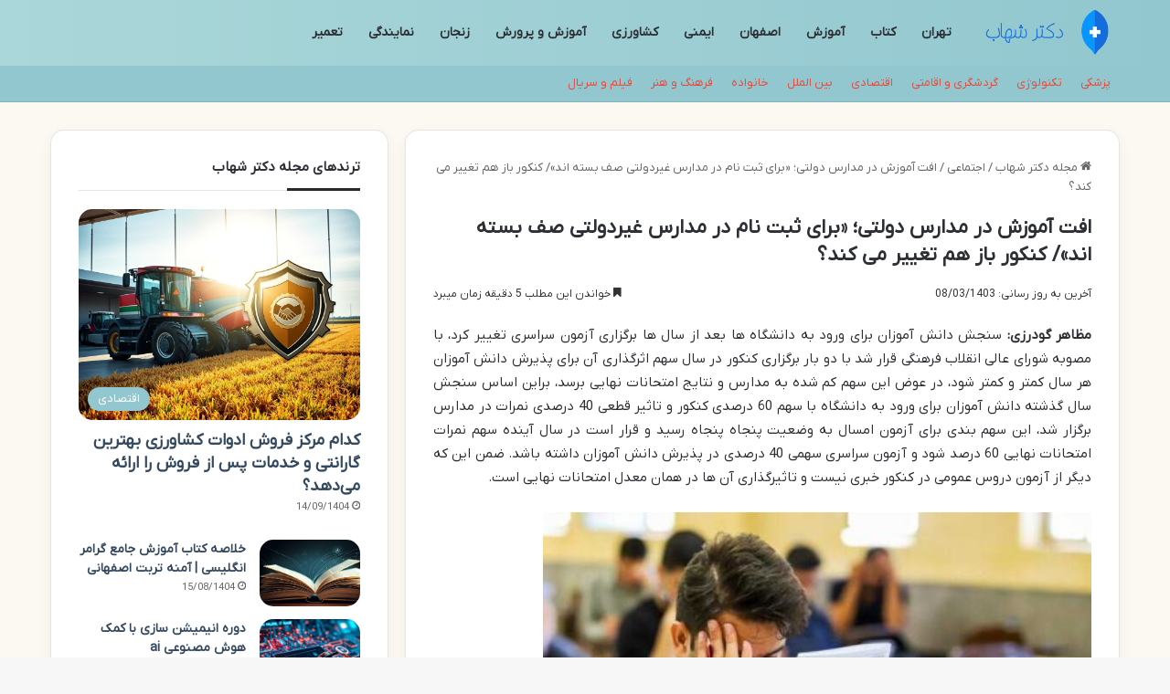

--- FILE ---
content_type: text/html; charset=UTF-8
request_url: https://shahabdc.ir/%D8%A7%D9%81%D8%AA-%D8%A2%D9%85%D9%88%D8%B2%D8%B4-%D8%AF%D8%B1-%D9%85%D8%AF%D8%A7%D8%B1%D8%B3-%D8%AF%D9%88%D9%84%D8%AA%DB%8C-%D8%A8%D8%B1%D8%A7%DB%8C-%D8%AB%D8%A8%D8%AA-%D9%86%D8%A7%D9%85-%D8%AF%D8%B1-%D9%85%D8%AF%D8%A7%D8%B1%D8%B3-%D8%BA%DB%8C%D8%B1%D8%AF%D9%88%D9%84%D8%AA%DB%8C-%D8%B5%D9%81-%D8%A8%D8%B3%D8%AA%D9%87-%D8%A7%D9%86%D8%AF-%DA%A9%D9%86%DA%A9%D9%88%D8%B1-%D8%A8%D8%A7%D8%B2-%D9%87%D9%85-%D8%AA%D8%BA%DB%8C%DB%8C%D8%B1-%D9%85%DB%8C-%DA%A9%D9%86%D8%AF/
body_size: 22589
content:
<!DOCTYPE html>
<html dir="rtl" lang="fa-IR" class="" data-skin="light" prefix="og: https://ogp.me/ns#">
<head>
	<meta charset="UTF-8" />
	<link rel="profile" href="https://gmpg.org/xfn/11" />
	
<!-- بهینه‌سازی موتور جستجو توسط Rank Math - https://rankmath.com/ -->
<title>افت آموزش در مدارس دولتی؛ «برای ثبت نام در مدارس غیردولتی صف بسته اند»/ کنکور باز هم تغییر می کند؟</title>
<meta name="description" content="مظاهر گودرزی: سنجش دانش آموزان برای ورود به دانشگاه ها بعد از سال ها برگزاری آزمون سراسری تغییر کرد، با مصوبه شورای عالی انقلاب فرهنگی قرار شد با دو بار"/>
<meta name="robots" content="follow, index, max-snippet:-1, max-video-preview:-1, max-image-preview:large"/>
<link rel="canonical" href="https://shahabdc.ir/%d8%a7%d9%81%d8%aa-%d8%a2%d9%85%d9%88%d8%b2%d8%b4-%d8%af%d8%b1-%d9%85%d8%af%d8%a7%d8%b1%d8%b3-%d8%af%d9%88%d9%84%d8%aa%db%8c-%d8%a8%d8%b1%d8%a7%db%8c-%d8%ab%d8%a8%d8%aa-%d9%86%d8%a7%d9%85-%d8%af%d8%b1-%d9%85%d8%af%d8%a7%d8%b1%d8%b3-%d8%ba%db%8c%d8%b1%d8%af%d9%88%d9%84%d8%aa%db%8c-%d8%b5%d9%81-%d8%a8%d8%b3%d8%aa%d9%87-%d8%a7%d9%86%d8%af-%da%a9%d9%86%da%a9%d9%88%d8%b1-%d8%a8%d8%a7%d8%b2-%d9%87%d9%85-%d8%aa%d8%ba%db%8c%db%8c%d8%b1-%d9%85%db%8c-%da%a9%d9%86%d8%af/" />
<meta property="og:locale" content="fa_IR" />
<meta property="og:type" content="article" />
<meta property="og:title" content="افت آموزش در مدارس دولتی؛ «برای ثبت نام در مدارس غیردولتی صف بسته اند»/ کنکور باز هم تغییر می کند؟" />
<meta property="og:description" content="مظاهر گودرزی: سنجش دانش آموزان برای ورود به دانشگاه ها بعد از سال ها برگزاری آزمون سراسری تغییر کرد، با مصوبه شورای عالی انقلاب فرهنگی قرار شد با دو بار" />
<meta property="og:url" content="https://shahabdc.ir/%d8%a7%d9%81%d8%aa-%d8%a2%d9%85%d9%88%d8%b2%d8%b4-%d8%af%d8%b1-%d9%85%d8%af%d8%a7%d8%b1%d8%b3-%d8%af%d9%88%d9%84%d8%aa%db%8c-%d8%a8%d8%b1%d8%a7%db%8c-%d8%ab%d8%a8%d8%aa-%d9%86%d8%a7%d9%85-%d8%af%d8%b1-%d9%85%d8%af%d8%a7%d8%b1%d8%b3-%d8%ba%db%8c%d8%b1%d8%af%d9%88%d9%84%d8%aa%db%8c-%d8%b5%d9%81-%d8%a8%d8%b3%d8%aa%d9%87-%d8%a7%d9%86%d8%af-%da%a9%d9%86%da%a9%d9%88%d8%b1-%d8%a8%d8%a7%d8%b2-%d9%87%d9%85-%d8%aa%d8%ba%db%8c%db%8c%d8%b1-%d9%85%db%8c-%da%a9%d9%86%d8%af/" />
<meta property="og:site_name" content="مجله فرهنگی خبری" />
<meta property="article:tag" content="آموزش" />
<meta property="article:section" content="اجتماعی" />
<meta property="og:image" content="https://shahabdc.ir/wp-content/uploads/2024/05/5945674.jpg" />
<meta property="og:image:secure_url" content="https://shahabdc.ir/wp-content/uploads/2024/05/5945674.jpg" />
<meta property="og:image:width" content="600" />
<meta property="og:image:height" content="300" />
<meta property="og:image:alt" content="افت آموزش در مدارس دولتی؛ «برای ثبت‌نام در مدارس غیردولتی صف بسته‌اند»/ کنکور باز هم تغییر می‌کند؟" />
<meta property="og:image:type" content="image/jpeg" />
<meta name="twitter:card" content="summary_large_image" />
<meta name="twitter:title" content="افت آموزش در مدارس دولتی؛ «برای ثبت نام در مدارس غیردولتی صف بسته اند»/ کنکور باز هم تغییر می کند؟" />
<meta name="twitter:description" content="مظاهر گودرزی: سنجش دانش آموزان برای ورود به دانشگاه ها بعد از سال ها برگزاری آزمون سراسری تغییر کرد، با مصوبه شورای عالی انقلاب فرهنگی قرار شد با دو بار" />
<meta name="twitter:image" content="https://shahabdc.ir/wp-content/uploads/2024/05/5945674.jpg" />
<meta name="twitter:label1" content="نویسنده" />
<meta name="twitter:data1" content="تحریریه سایت" />
<meta name="twitter:label2" content="زمان خواندن" />
<meta name="twitter:data2" content="6 دقیقه" />
<!-- /افزونه سئو ورپرس Rank Math -->

<link rel="alternate" type="application/rss+xml" title="مجله دکتر شهاب &raquo; خوراک" href="https://shahabdc.ir/feed/" />
<link rel="alternate" type="application/rss+xml" title="مجله دکتر شهاب &raquo; خوراک دیدگاه‌ها" href="https://shahabdc.ir/comments/feed/" />
		<script type="text/javascript">
			try {
				if( 'undefined' != typeof localStorage ){
					var tieSkin = localStorage.getItem('tie-skin');
				}

				
				var html = document.getElementsByTagName('html')[0].classList,
						htmlSkin = 'light';

				if( html.contains('dark-skin') ){
					htmlSkin = 'dark';
				}

				if( tieSkin != null && tieSkin != htmlSkin ){
					html.add('tie-skin-inverted');
					var tieSkinInverted = true;
				}

				if( tieSkin == 'dark' ){
					html.add('dark-skin');
				}
				else if( tieSkin == 'light' ){
					html.remove( 'dark-skin' );
				}
				
			} catch(e) { console.log( e ) }

		</script>
		
		<style type="text/css">
			:root{				
			--tie-preset-gradient-1: linear-gradient(135deg, rgba(6, 147, 227, 1) 0%, rgb(155, 81, 224) 100%);
			--tie-preset-gradient-2: linear-gradient(135deg, rgb(122, 220, 180) 0%, rgb(0, 208, 130) 100%);
			--tie-preset-gradient-3: linear-gradient(135deg, rgba(252, 185, 0, 1) 0%, rgba(255, 105, 0, 1) 100%);
			--tie-preset-gradient-4: linear-gradient(135deg, rgba(255, 105, 0, 1) 0%, rgb(207, 46, 46) 100%);
			--tie-preset-gradient-5: linear-gradient(135deg, rgb(238, 238, 238) 0%, rgb(169, 184, 195) 100%);
			--tie-preset-gradient-6: linear-gradient(135deg, rgb(74, 234, 220) 0%, rgb(151, 120, 209) 20%, rgb(207, 42, 186) 40%, rgb(238, 44, 130) 60%, rgb(251, 105, 98) 80%, rgb(254, 248, 76) 100%);
			--tie-preset-gradient-7: linear-gradient(135deg, rgb(255, 206, 236) 0%, rgb(152, 150, 240) 100%);
			--tie-preset-gradient-8: linear-gradient(135deg, rgb(254, 205, 165) 0%, rgb(254, 45, 45) 50%, rgb(107, 0, 62) 100%);
			--tie-preset-gradient-9: linear-gradient(135deg, rgb(255, 203, 112) 0%, rgb(199, 81, 192) 50%, rgb(65, 88, 208) 100%);
			--tie-preset-gradient-10: linear-gradient(135deg, rgb(255, 245, 203) 0%, rgb(182, 227, 212) 50%, rgb(51, 167, 181) 100%);
			--tie-preset-gradient-11: linear-gradient(135deg, rgb(202, 248, 128) 0%, rgb(113, 206, 126) 100%);
			--tie-preset-gradient-12: linear-gradient(135deg, rgb(2, 3, 129) 0%, rgb(40, 116, 252) 100%);
			--tie-preset-gradient-13: linear-gradient(135deg, #4D34FA, #ad34fa);
			--tie-preset-gradient-14: linear-gradient(135deg, #0057FF, #31B5FF);
			--tie-preset-gradient-15: linear-gradient(135deg, #FF007A, #FF81BD);
			--tie-preset-gradient-16: linear-gradient(135deg, #14111E, #4B4462);
			--tie-preset-gradient-17: linear-gradient(135deg, #F32758, #FFC581);

			
					--main-nav-background: #FFFFFF;
					--main-nav-secondry-background: rgba(0,0,0,0.03);
					--main-nav-primary-color: #0088ff;
					--main-nav-contrast-primary-color: #FFFFFF;
					--main-nav-text-color: #2c2f34;
					--main-nav-secondry-text-color: rgba(0,0,0,0.5);
					--main-nav-main-border-color: rgba(0,0,0,0.1);
					--main-nav-secondry-border-color: rgba(0,0,0,0.08);
				--tie-buttons-radius: 100px;--tie-buttons-color: transparent;--tie-buttons-border-width: 1px;--tie-buttons-text: #92c7cf;--tie-buttons-border-color: #92c7cf;--tie-buttons-hover-color: #60959d;--tie-buttons-hover-text: #FFFFFF;
			}
		</style>
	<link rel="alternate" title="oEmbed (JSON)" type="application/json+oembed" href="https://shahabdc.ir/wp-json/oembed/1.0/embed?url=https%3A%2F%2Fshahabdc.ir%2F%25d8%25a7%25d9%2581%25d8%25aa-%25d8%25a2%25d9%2585%25d9%2588%25d8%25b2%25d8%25b4-%25d8%25af%25d8%25b1-%25d9%2585%25d8%25af%25d8%25a7%25d8%25b1%25d8%25b3-%25d8%25af%25d9%2588%25d9%2584%25d8%25aa%25db%258c-%25d8%25a8%25d8%25b1%25d8%25a7%25db%258c-%25d8%25ab%25d8%25a8%25d8%25aa-%25d9%2586%25d8%25a7%25d9%2585-%25d8%25af%25d8%25b1-%25d9%2585%25d8%25af%25d8%25a7%25d8%25b1%25d8%25b3-%25d8%25ba%25db%258c%25d8%25b1%25d8%25af%25d9%2588%25d9%2584%25d8%25aa%25db%258c-%25d8%25b5%25d9%2581-%25d8%25a8%25d8%25b3%25d8%25aa%25d9%2587-%25d8%25a7%25d9%2586%25d8%25af-%25da%25a9%25d9%2586%25da%25a9%25d9%2588%25d8%25b1-%25d8%25a8%25d8%25a7%25d8%25b2-%25d9%2587%25d9%2585-%25d8%25aa%25d8%25ba%25db%258c%25db%258c%25d8%25b1-%25d9%2585%25db%258c-%25da%25a9%25d9%2586%25d8%25af%2F" />
<link rel="alternate" title="oEmbed (XML)" type="text/xml+oembed" href="https://shahabdc.ir/wp-json/oembed/1.0/embed?url=https%3A%2F%2Fshahabdc.ir%2F%25d8%25a7%25d9%2581%25d8%25aa-%25d8%25a2%25d9%2585%25d9%2588%25d8%25b2%25d8%25b4-%25d8%25af%25d8%25b1-%25d9%2585%25d8%25af%25d8%25a7%25d8%25b1%25d8%25b3-%25d8%25af%25d9%2588%25d9%2584%25d8%25aa%25db%258c-%25d8%25a8%25d8%25b1%25d8%25a7%25db%258c-%25d8%25ab%25d8%25a8%25d8%25aa-%25d9%2586%25d8%25a7%25d9%2585-%25d8%25af%25d8%25b1-%25d9%2585%25d8%25af%25d8%25a7%25d8%25b1%25d8%25b3-%25d8%25ba%25db%258c%25d8%25b1%25d8%25af%25d9%2588%25d9%2584%25d8%25aa%25db%258c-%25d8%25b5%25d9%2581-%25d8%25a8%25d8%25b3%25d8%25aa%25d9%2587-%25d8%25a7%25d9%2586%25d8%25af-%25da%25a9%25d9%2586%25da%25a9%25d9%2588%25d8%25b1-%25d8%25a8%25d8%25a7%25d8%25b2-%25d9%2587%25d9%2585-%25d8%25aa%25d8%25ba%25db%258c%25db%258c%25d8%25b1-%25d9%2585%25db%258c-%25da%25a9%25d9%2586%25d8%25af%2F&#038;format=xml" />
<meta name="viewport" content="width=device-width, initial-scale=1.0" /><style id='wp-img-auto-sizes-contain-inline-css' type='text/css'>
img:is([sizes=auto i],[sizes^="auto," i]){contain-intrinsic-size:3000px 1500px}
/*# sourceURL=wp-img-auto-sizes-contain-inline-css */
</style>
<style id='wp-emoji-styles-inline-css' type='text/css'>

	img.wp-smiley, img.emoji {
		display: inline !important;
		border: none !important;
		box-shadow: none !important;
		height: 1em !important;
		width: 1em !important;
		margin: 0 0.07em !important;
		vertical-align: -0.1em !important;
		background: none !important;
		padding: 0 !important;
	}
/*# sourceURL=wp-emoji-styles-inline-css */
</style>
<style id='wp-block-library-inline-css' type='text/css'>
:root{--wp-block-synced-color:#7a00df;--wp-block-synced-color--rgb:122,0,223;--wp-bound-block-color:var(--wp-block-synced-color);--wp-editor-canvas-background:#ddd;--wp-admin-theme-color:#007cba;--wp-admin-theme-color--rgb:0,124,186;--wp-admin-theme-color-darker-10:#006ba1;--wp-admin-theme-color-darker-10--rgb:0,107,160.5;--wp-admin-theme-color-darker-20:#005a87;--wp-admin-theme-color-darker-20--rgb:0,90,135;--wp-admin-border-width-focus:2px}@media (min-resolution:192dpi){:root{--wp-admin-border-width-focus:1.5px}}.wp-element-button{cursor:pointer}:root .has-very-light-gray-background-color{background-color:#eee}:root .has-very-dark-gray-background-color{background-color:#313131}:root .has-very-light-gray-color{color:#eee}:root .has-very-dark-gray-color{color:#313131}:root .has-vivid-green-cyan-to-vivid-cyan-blue-gradient-background{background:linear-gradient(135deg,#00d084,#0693e3)}:root .has-purple-crush-gradient-background{background:linear-gradient(135deg,#34e2e4,#4721fb 50%,#ab1dfe)}:root .has-hazy-dawn-gradient-background{background:linear-gradient(135deg,#faaca8,#dad0ec)}:root .has-subdued-olive-gradient-background{background:linear-gradient(135deg,#fafae1,#67a671)}:root .has-atomic-cream-gradient-background{background:linear-gradient(135deg,#fdd79a,#004a59)}:root .has-nightshade-gradient-background{background:linear-gradient(135deg,#330968,#31cdcf)}:root .has-midnight-gradient-background{background:linear-gradient(135deg,#020381,#2874fc)}:root{--wp--preset--font-size--normal:16px;--wp--preset--font-size--huge:42px}.has-regular-font-size{font-size:1em}.has-larger-font-size{font-size:2.625em}.has-normal-font-size{font-size:var(--wp--preset--font-size--normal)}.has-huge-font-size{font-size:var(--wp--preset--font-size--huge)}.has-text-align-center{text-align:center}.has-text-align-left{text-align:left}.has-text-align-right{text-align:right}.has-fit-text{white-space:nowrap!important}#end-resizable-editor-section{display:none}.aligncenter{clear:both}.items-justified-left{justify-content:flex-start}.items-justified-center{justify-content:center}.items-justified-right{justify-content:flex-end}.items-justified-space-between{justify-content:space-between}.screen-reader-text{border:0;clip-path:inset(50%);height:1px;margin:-1px;overflow:hidden;padding:0;position:absolute;width:1px;word-wrap:normal!important}.screen-reader-text:focus{background-color:#ddd;clip-path:none;color:#444;display:block;font-size:1em;height:auto;left:5px;line-height:normal;padding:15px 23px 14px;text-decoration:none;top:5px;width:auto;z-index:100000}html :where(.has-border-color){border-style:solid}html :where([style*=border-top-color]){border-top-style:solid}html :where([style*=border-right-color]){border-right-style:solid}html :where([style*=border-bottom-color]){border-bottom-style:solid}html :where([style*=border-left-color]){border-left-style:solid}html :where([style*=border-width]){border-style:solid}html :where([style*=border-top-width]){border-top-style:solid}html :where([style*=border-right-width]){border-right-style:solid}html :where([style*=border-bottom-width]){border-bottom-style:solid}html :where([style*=border-left-width]){border-left-style:solid}html :where(img[class*=wp-image-]){height:auto;max-width:100%}:where(figure){margin:0 0 1em}html :where(.is-position-sticky){--wp-admin--admin-bar--position-offset:var(--wp-admin--admin-bar--height,0px)}@media screen and (max-width:600px){html :where(.is-position-sticky){--wp-admin--admin-bar--position-offset:0px}}

/*# sourceURL=wp-block-library-inline-css */
</style><style id='global-styles-inline-css' type='text/css'>
:root{--wp--preset--aspect-ratio--square: 1;--wp--preset--aspect-ratio--4-3: 4/3;--wp--preset--aspect-ratio--3-4: 3/4;--wp--preset--aspect-ratio--3-2: 3/2;--wp--preset--aspect-ratio--2-3: 2/3;--wp--preset--aspect-ratio--16-9: 16/9;--wp--preset--aspect-ratio--9-16: 9/16;--wp--preset--color--black: #000000;--wp--preset--color--cyan-bluish-gray: #abb8c3;--wp--preset--color--white: #ffffff;--wp--preset--color--pale-pink: #f78da7;--wp--preset--color--vivid-red: #cf2e2e;--wp--preset--color--luminous-vivid-orange: #ff6900;--wp--preset--color--luminous-vivid-amber: #fcb900;--wp--preset--color--light-green-cyan: #7bdcb5;--wp--preset--color--vivid-green-cyan: #00d084;--wp--preset--color--pale-cyan-blue: #8ed1fc;--wp--preset--color--vivid-cyan-blue: #0693e3;--wp--preset--color--vivid-purple: #9b51e0;--wp--preset--gradient--vivid-cyan-blue-to-vivid-purple: linear-gradient(135deg,rgb(6,147,227) 0%,rgb(155,81,224) 100%);--wp--preset--gradient--light-green-cyan-to-vivid-green-cyan: linear-gradient(135deg,rgb(122,220,180) 0%,rgb(0,208,130) 100%);--wp--preset--gradient--luminous-vivid-amber-to-luminous-vivid-orange: linear-gradient(135deg,rgb(252,185,0) 0%,rgb(255,105,0) 100%);--wp--preset--gradient--luminous-vivid-orange-to-vivid-red: linear-gradient(135deg,rgb(255,105,0) 0%,rgb(207,46,46) 100%);--wp--preset--gradient--very-light-gray-to-cyan-bluish-gray: linear-gradient(135deg,rgb(238,238,238) 0%,rgb(169,184,195) 100%);--wp--preset--gradient--cool-to-warm-spectrum: linear-gradient(135deg,rgb(74,234,220) 0%,rgb(151,120,209) 20%,rgb(207,42,186) 40%,rgb(238,44,130) 60%,rgb(251,105,98) 80%,rgb(254,248,76) 100%);--wp--preset--gradient--blush-light-purple: linear-gradient(135deg,rgb(255,206,236) 0%,rgb(152,150,240) 100%);--wp--preset--gradient--blush-bordeaux: linear-gradient(135deg,rgb(254,205,165) 0%,rgb(254,45,45) 50%,rgb(107,0,62) 100%);--wp--preset--gradient--luminous-dusk: linear-gradient(135deg,rgb(255,203,112) 0%,rgb(199,81,192) 50%,rgb(65,88,208) 100%);--wp--preset--gradient--pale-ocean: linear-gradient(135deg,rgb(255,245,203) 0%,rgb(182,227,212) 50%,rgb(51,167,181) 100%);--wp--preset--gradient--electric-grass: linear-gradient(135deg,rgb(202,248,128) 0%,rgb(113,206,126) 100%);--wp--preset--gradient--midnight: linear-gradient(135deg,rgb(2,3,129) 0%,rgb(40,116,252) 100%);--wp--preset--font-size--small: 13px;--wp--preset--font-size--medium: 20px;--wp--preset--font-size--large: 36px;--wp--preset--font-size--x-large: 42px;--wp--preset--spacing--20: 0.44rem;--wp--preset--spacing--30: 0.67rem;--wp--preset--spacing--40: 1rem;--wp--preset--spacing--50: 1.5rem;--wp--preset--spacing--60: 2.25rem;--wp--preset--spacing--70: 3.38rem;--wp--preset--spacing--80: 5.06rem;--wp--preset--shadow--natural: 6px 6px 9px rgba(0, 0, 0, 0.2);--wp--preset--shadow--deep: 12px 12px 50px rgba(0, 0, 0, 0.4);--wp--preset--shadow--sharp: 6px 6px 0px rgba(0, 0, 0, 0.2);--wp--preset--shadow--outlined: 6px 6px 0px -3px rgb(255, 255, 255), 6px 6px rgb(0, 0, 0);--wp--preset--shadow--crisp: 6px 6px 0px rgb(0, 0, 0);}:where(.is-layout-flex){gap: 0.5em;}:where(.is-layout-grid){gap: 0.5em;}body .is-layout-flex{display: flex;}.is-layout-flex{flex-wrap: wrap;align-items: center;}.is-layout-flex > :is(*, div){margin: 0;}body .is-layout-grid{display: grid;}.is-layout-grid > :is(*, div){margin: 0;}:where(.wp-block-columns.is-layout-flex){gap: 2em;}:where(.wp-block-columns.is-layout-grid){gap: 2em;}:where(.wp-block-post-template.is-layout-flex){gap: 1.25em;}:where(.wp-block-post-template.is-layout-grid){gap: 1.25em;}.has-black-color{color: var(--wp--preset--color--black) !important;}.has-cyan-bluish-gray-color{color: var(--wp--preset--color--cyan-bluish-gray) !important;}.has-white-color{color: var(--wp--preset--color--white) !important;}.has-pale-pink-color{color: var(--wp--preset--color--pale-pink) !important;}.has-vivid-red-color{color: var(--wp--preset--color--vivid-red) !important;}.has-luminous-vivid-orange-color{color: var(--wp--preset--color--luminous-vivid-orange) !important;}.has-luminous-vivid-amber-color{color: var(--wp--preset--color--luminous-vivid-amber) !important;}.has-light-green-cyan-color{color: var(--wp--preset--color--light-green-cyan) !important;}.has-vivid-green-cyan-color{color: var(--wp--preset--color--vivid-green-cyan) !important;}.has-pale-cyan-blue-color{color: var(--wp--preset--color--pale-cyan-blue) !important;}.has-vivid-cyan-blue-color{color: var(--wp--preset--color--vivid-cyan-blue) !important;}.has-vivid-purple-color{color: var(--wp--preset--color--vivid-purple) !important;}.has-black-background-color{background-color: var(--wp--preset--color--black) !important;}.has-cyan-bluish-gray-background-color{background-color: var(--wp--preset--color--cyan-bluish-gray) !important;}.has-white-background-color{background-color: var(--wp--preset--color--white) !important;}.has-pale-pink-background-color{background-color: var(--wp--preset--color--pale-pink) !important;}.has-vivid-red-background-color{background-color: var(--wp--preset--color--vivid-red) !important;}.has-luminous-vivid-orange-background-color{background-color: var(--wp--preset--color--luminous-vivid-orange) !important;}.has-luminous-vivid-amber-background-color{background-color: var(--wp--preset--color--luminous-vivid-amber) !important;}.has-light-green-cyan-background-color{background-color: var(--wp--preset--color--light-green-cyan) !important;}.has-vivid-green-cyan-background-color{background-color: var(--wp--preset--color--vivid-green-cyan) !important;}.has-pale-cyan-blue-background-color{background-color: var(--wp--preset--color--pale-cyan-blue) !important;}.has-vivid-cyan-blue-background-color{background-color: var(--wp--preset--color--vivid-cyan-blue) !important;}.has-vivid-purple-background-color{background-color: var(--wp--preset--color--vivid-purple) !important;}.has-black-border-color{border-color: var(--wp--preset--color--black) !important;}.has-cyan-bluish-gray-border-color{border-color: var(--wp--preset--color--cyan-bluish-gray) !important;}.has-white-border-color{border-color: var(--wp--preset--color--white) !important;}.has-pale-pink-border-color{border-color: var(--wp--preset--color--pale-pink) !important;}.has-vivid-red-border-color{border-color: var(--wp--preset--color--vivid-red) !important;}.has-luminous-vivid-orange-border-color{border-color: var(--wp--preset--color--luminous-vivid-orange) !important;}.has-luminous-vivid-amber-border-color{border-color: var(--wp--preset--color--luminous-vivid-amber) !important;}.has-light-green-cyan-border-color{border-color: var(--wp--preset--color--light-green-cyan) !important;}.has-vivid-green-cyan-border-color{border-color: var(--wp--preset--color--vivid-green-cyan) !important;}.has-pale-cyan-blue-border-color{border-color: var(--wp--preset--color--pale-cyan-blue) !important;}.has-vivid-cyan-blue-border-color{border-color: var(--wp--preset--color--vivid-cyan-blue) !important;}.has-vivid-purple-border-color{border-color: var(--wp--preset--color--vivid-purple) !important;}.has-vivid-cyan-blue-to-vivid-purple-gradient-background{background: var(--wp--preset--gradient--vivid-cyan-blue-to-vivid-purple) !important;}.has-light-green-cyan-to-vivid-green-cyan-gradient-background{background: var(--wp--preset--gradient--light-green-cyan-to-vivid-green-cyan) !important;}.has-luminous-vivid-amber-to-luminous-vivid-orange-gradient-background{background: var(--wp--preset--gradient--luminous-vivid-amber-to-luminous-vivid-orange) !important;}.has-luminous-vivid-orange-to-vivid-red-gradient-background{background: var(--wp--preset--gradient--luminous-vivid-orange-to-vivid-red) !important;}.has-very-light-gray-to-cyan-bluish-gray-gradient-background{background: var(--wp--preset--gradient--very-light-gray-to-cyan-bluish-gray) !important;}.has-cool-to-warm-spectrum-gradient-background{background: var(--wp--preset--gradient--cool-to-warm-spectrum) !important;}.has-blush-light-purple-gradient-background{background: var(--wp--preset--gradient--blush-light-purple) !important;}.has-blush-bordeaux-gradient-background{background: var(--wp--preset--gradient--blush-bordeaux) !important;}.has-luminous-dusk-gradient-background{background: var(--wp--preset--gradient--luminous-dusk) !important;}.has-pale-ocean-gradient-background{background: var(--wp--preset--gradient--pale-ocean) !important;}.has-electric-grass-gradient-background{background: var(--wp--preset--gradient--electric-grass) !important;}.has-midnight-gradient-background{background: var(--wp--preset--gradient--midnight) !important;}.has-small-font-size{font-size: var(--wp--preset--font-size--small) !important;}.has-medium-font-size{font-size: var(--wp--preset--font-size--medium) !important;}.has-large-font-size{font-size: var(--wp--preset--font-size--large) !important;}.has-x-large-font-size{font-size: var(--wp--preset--font-size--x-large) !important;}
/*# sourceURL=global-styles-inline-css */
</style>

<style id='classic-theme-styles-inline-css' type='text/css'>
/*! This file is auto-generated */
.wp-block-button__link{color:#fff;background-color:#32373c;border-radius:9999px;box-shadow:none;text-decoration:none;padding:calc(.667em + 2px) calc(1.333em + 2px);font-size:1.125em}.wp-block-file__button{background:#32373c;color:#fff;text-decoration:none}
/*# sourceURL=/wp-includes/css/classic-themes.min.css */
</style>
<link rel='stylesheet' id='contact-form-7-css' href='https://shahabdc.ir/wp-content/plugins/contact-form-7/includes/css/styles.css?ver=6.1.4' type='text/css' media='all' />
<link rel='stylesheet' id='contact-form-7-rtl-css' href='https://shahabdc.ir/wp-content/plugins/contact-form-7/includes/css/styles-rtl.css?ver=6.1.4' type='text/css' media='all' />
<link rel='stylesheet' id='tie-css-base-css' href='https://shahabdc.ir/wp-content/themes/jannah/assets/css/base.min.css?ver=7.1.0' type='text/css' media='all' />
<link rel='stylesheet' id='tie-css-styles-css' href='https://shahabdc.ir/wp-content/themes/jannah/assets/css/style.min.css?ver=7.1.0' type='text/css' media='all' />
<link rel='stylesheet' id='tie-css-widgets-css' href='https://shahabdc.ir/wp-content/themes/jannah/assets/css/widgets.min.css?ver=7.1.0' type='text/css' media='all' />
<link rel='stylesheet' id='tie-css-helpers-css' href='https://shahabdc.ir/wp-content/themes/jannah/assets/css/helpers.min.css?ver=7.1.0' type='text/css' media='all' />
<link rel='stylesheet' id='tie-fontawesome5-css' href='https://shahabdc.ir/wp-content/themes/jannah/assets/css/fontawesome.css?ver=7.1.0' type='text/css' media='all' />
<link rel='stylesheet' id='tie-css-single-css' href='https://shahabdc.ir/wp-content/themes/jannah/assets/css/single.min.css?ver=7.1.0' type='text/css' media='all' />
<link rel='stylesheet' id='tie-css-print-css' href='https://shahabdc.ir/wp-content/themes/jannah/assets/css/print.css?ver=7.1.0' type='text/css' media='print' />
<link rel='stylesheet' id='tie-theme-rtl-css-css' href='https://shahabdc.ir/wp-content/themes/jannah/rtl.css?ver=6.9' type='text/css' media='all' />
<link rel='stylesheet' id='tie-theme-child-css-css' href='https://shahabdc.ir/wp-content/themes/jannah-child/style.css?ver=6.9' type='text/css' media='all' />
<style id='tie-theme-child-css-inline-css' type='text/css'>
@font-face {font-family: 'network';font-display: swap;src: url('https://shahabdc.ir/network.woff') format('woff2');}body{font-family: 'network';}.entry-header h1.entry-title{font-size: 22px;}#the-post .entry-content blockquote,#the-post .entry-content blockquote p{font-size: 16px;line-height: 1.5;}@media (min-width: 992px){.container-404 h2{font-size: 24px;}}@media (min-width: 992px){.container-404 h3{font-size: 20px;}}@media (min-width: 992px){.container-404 h4{font-size: 18px;}}.entry h1{font-size: 22px;}#tie-wrapper .mag-box.big-post-left-box li:not(:first-child) .post-title,#tie-wrapper .mag-box.big-post-top-box li:not(:first-child) .post-title,#tie-wrapper .mag-box.half-box li:not(:first-child) .post-title,#tie-wrapper .mag-box.big-thumb-left-box li:not(:first-child) .post-title,#tie-wrapper .mag-box.scrolling-box .slide .post-title,#tie-wrapper .mag-box.miscellaneous-box li:not(:first-child) .post-title{font-weight: 500;}:root:root{--brand-color: #92c7cf;--dark-brand-color: #60959d;--bright-color: #FFFFFF;--base-color: #2c2f34;}#footer-widgets-container{border-top: 8px solid #92c7cf;-webkit-box-shadow: 0 -5px 0 rgba(0,0,0,0.07); -moz-box-shadow: 0 -8px 0 rgba(0,0,0,0.07); box-shadow: 0 -8px 0 rgba(0,0,0,0.07);}#reading-position-indicator{box-shadow: 0 0 10px rgba( 146,199,207,0.7);}:root:root{--brand-color: #92c7cf;--dark-brand-color: #60959d;--bright-color: #FFFFFF;--base-color: #2c2f34;}#footer-widgets-container{border-top: 8px solid #92c7cf;-webkit-box-shadow: 0 -5px 0 rgba(0,0,0,0.07); -moz-box-shadow: 0 -8px 0 rgba(0,0,0,0.07); box-shadow: 0 -8px 0 rgba(0,0,0,0.07);}#reading-position-indicator{box-shadow: 0 0 10px rgba( 146,199,207,0.7);}.tie-weather-widget.widget,.container-wrapper{box-shadow: 0 5px 15px 0 rgba(0,0,0,0.05);}.dark-skin .tie-weather-widget.widget,.dark-skin .container-wrapper{box-shadow: 0 5px 15px 0 rgba(0,0,0,0.2);}::-moz-selection{background-color: #9b59b6;color: #FFFFFF;}::selection{background-color: #9b59b6;color: #FFFFFF;}a,body .entry a,.dark-skin body .entry a,.comment-list .comment-content a{color: #34495e;}a:hover,body .entry a:hover,.dark-skin body .entry a:hover,.comment-list .comment-content a:hover{color: #3498db;}.more-link,.button,[type='submit'],.generic-button a,.generic-button button{background: transparent;}#header-notification-bar{background: var( --tie-preset-gradient-13 );}#header-notification-bar{--tie-buttons-color: #FFFFFF;--tie-buttons-border-color: #FFFFFF;--tie-buttons-hover-color: #e1e1e1;--tie-buttons-hover-text: #000000;}#header-notification-bar{--tie-buttons-text: #000000;}#top-nav,#top-nav .sub-menu,#top-nav .comp-sub-menu,#top-nav .ticker-content,#top-nav .ticker-swipe,.top-nav-boxed #top-nav .topbar-wrapper,.top-nav-dark .top-menu ul,#autocomplete-suggestions.search-in-top-nav{background-color : #92c7cf;}#top-nav *,#autocomplete-suggestions.search-in-top-nav{border-color: rgba( #FFFFFF,0.08);}#top-nav .icon-basecloud-bg:after{color: #92c7cf;}#top-nav a:not(:hover),#top-nav input,#top-nav #search-submit,#top-nav .fa-spinner,#top-nav .dropdown-social-icons li a span,#top-nav .components > li .social-link:not(:hover) span,#autocomplete-suggestions.search-in-top-nav a{color: #e74c3c;}#top-nav input::-moz-placeholder{color: #e74c3c;}#top-nav input:-moz-placeholder{color: #e74c3c;}#top-nav input:-ms-input-placeholder{color: #e74c3c;}#top-nav input::-webkit-input-placeholder{color: #e74c3c;}#top-nav,.search-in-top-nav{--tie-buttons-color: #34495e;--tie-buttons-border-color: #34495e;--tie-buttons-text: #FFFFFF;--tie-buttons-hover-color: #162b40;}#top-nav a:hover,#top-nav .menu li:hover > a,#top-nav .menu > .tie-current-menu > a,#top-nav .components > li:hover > a,#top-nav .components #search-submit:hover,#autocomplete-suggestions.search-in-top-nav .post-title a:hover{color: #34495e;}#top-nav,#top-nav .comp-sub-menu,#top-nav .tie-weather-widget{color: #888888;}#autocomplete-suggestions.search-in-top-nav .post-meta,#autocomplete-suggestions.search-in-top-nav .post-meta a:not(:hover){color: rgba( 136,136,136,0.7 );}#top-nav .weather-icon .icon-cloud,#top-nav .weather-icon .icon-basecloud-bg,#top-nav .weather-icon .icon-cloud-behind{color: #888888 !important;}.main-nav-boxed .main-nav.fixed-nav,#main-nav{background: #aad7d9;background: -webkit-linear-gradient(90deg,#92c7cf,#aad7d9 );background: -moz-linear-gradient(90deg,#92c7cf,#aad7d9 );background: -o-linear-gradient(90deg,#92c7cf,#aad7d9 );background: linear-gradient(90deg,#aad7d9,#92c7cf );}#main-nav .icon-basecloud-bg:after{color: inherit !important;}#main-nav,#main-nav .menu-sub-content,#main-nav .comp-sub-menu,#main-nav ul.cats-vertical li a.is-active,#main-nav ul.cats-vertical li a:hover,#autocomplete-suggestions.search-in-main-nav{background-color: rgb(158,207,212);}#main-nav{border-width: 0;}#theme-header #main-nav:not(.fixed-nav){bottom: 0;}#main-nav .icon-basecloud-bg:after{color: rgb(158,207,212);}#autocomplete-suggestions.search-in-main-nav{border-color: rgba(0,0,0,0.07);}.main-nav-boxed #main-nav .main-menu-wrapper{border-width: 0;}#theme-header:not(.main-nav-boxed) #main-nav,.main-nav-boxed .main-menu-wrapper{border-right: 0 none !important;border-left : 0 none !important;border-top : 0 none !important;}#theme-header:not(.main-nav-boxed) #main-nav,.main-nav-boxed .main-menu-wrapper{border-right: 0 none !important;border-left : 0 none !important;border-bottom : 0 none !important;}#the-post .entry-content a:not(.shortc-button){color: #e74c3c !important;}#the-post .entry-content a:not(.shortc-button):hover{color: #34495e !important;}#tie-container #tie-wrapper,.post-layout-8 #content{background-color: #fbf9f1;}#footer{background-color: #efefef;}#site-info{background-color: #e5e1da;}#footer .posts-list-counter .posts-list-items li.widget-post-list:before{border-color: #efefef;}#footer .timeline-widget a .date:before{border-color: rgba(239,239,239,0.8);}#footer .footer-boxed-widget-area,#footer textarea,#footer input:not([type=submit]),#footer select,#footer code,#footer kbd,#footer pre,#footer samp,#footer .show-more-button,#footer .slider-links .tie-slider-nav span,#footer #wp-calendar,#footer #wp-calendar tbody td,#footer #wp-calendar thead th,#footer .widget.buddypress .item-options a{border-color: rgba(0,0,0,0.1);}#footer .social-statistics-widget .white-bg li.social-icons-item a,#footer .widget_tag_cloud .tagcloud a,#footer .latest-tweets-widget .slider-links .tie-slider-nav span,#footer .widget_layered_nav_filters a{border-color: rgba(0,0,0,0.1);}#footer .social-statistics-widget .white-bg li:before{background: rgba(0,0,0,0.1);}.site-footer #wp-calendar tbody td{background: rgba(0,0,0,0.02);}#footer .white-bg .social-icons-item a span.followers span,#footer .circle-three-cols .social-icons-item a .followers-num,#footer .circle-three-cols .social-icons-item a .followers-name{color: rgba(0,0,0,0.8);}#footer .timeline-widget ul:before,#footer .timeline-widget a:not(:hover) .date:before{background-color: #d1d1d1;}#footer .widget-title,#footer .widget-title a:not(:hover){color: #34495e;}#footer,#footer textarea,#footer input:not([type='submit']),#footer select,#footer #wp-calendar tbody,#footer .tie-slider-nav li span:not(:hover),#footer .widget_categories li a:before,#footer .widget_product_categories li a:before,#footer .widget_layered_nav li a:before,#footer .widget_archive li a:before,#footer .widget_nav_menu li a:before,#footer .widget_meta li a:before,#footer .widget_pages li a:before,#footer .widget_recent_entries li a:before,#footer .widget_display_forums li a:before,#footer .widget_display_views li a:before,#footer .widget_rss li a:before,#footer .widget_display_stats dt:before,#footer .subscribe-widget-content h3,#footer .about-author .social-icons a:not(:hover) span{color: #34495e;}#footer post-widget-body .meta-item,#footer .post-meta,#footer .stream-title,#footer.dark-skin .timeline-widget .date,#footer .wp-caption .wp-caption-text,#footer .rss-date{color: rgba(52,73,94,0.7);}#footer input::-moz-placeholder{color: #34495e;}#footer input:-moz-placeholder{color: #34495e;}#footer input:-ms-input-placeholder{color: #34495e;}#footer input::-webkit-input-placeholder{color: #34495e;}.site-footer.dark-skin a:not(:hover){color: #3498db;}.site-footer.dark-skin a:hover,#footer .stars-rating-active,#footer .twitter-icon-wrap span,.block-head-4.magazine2 #footer .tabs li a{color: #e74c3c;}#footer .circle_bar{stroke: #e74c3c;}#footer .widget.buddypress .item-options a.selected,#footer .widget.buddypress .item-options a.loading,#footer .tie-slider-nav span:hover,.block-head-4.magazine2 #footer .tabs{border-color: #e74c3c;}.magazine2:not(.block-head-4) #footer .tabs a:hover,.magazine2:not(.block-head-4) #footer .tabs .active a,.magazine1 #footer .tabs a:hover,.magazine1 #footer .tabs .active a,.block-head-4.magazine2 #footer .tabs.tabs .active a,.block-head-4.magazine2 #footer .tabs > .active a:before,.block-head-4.magazine2 #footer .tabs > li.active:nth-child(n) a:after,#footer .digital-rating-static,#footer .timeline-widget li a:hover .date:before,#footer #wp-calendar #today,#footer .posts-list-counter .posts-list-items li.widget-post-list:before,#footer .cat-counter span,#footer.dark-skin .the-global-title:after,#footer .button,#footer [type='submit'],#footer .spinner > div,#footer .widget.buddypress .item-options a.selected,#footer .widget.buddypress .item-options a.loading,#footer .tie-slider-nav span:hover,#footer .fullwidth-area .tagcloud a:hover{background-color: #e74c3c;color: #FFFFFF;}.block-head-4.magazine2 #footer .tabs li a:hover{color: #c92e1e;}.block-head-4.magazine2 #footer .tabs.tabs .active a:hover,#footer .widget.buddypress .item-options a.selected,#footer .widget.buddypress .item-options a.loading,#footer .tie-slider-nav span:hover{color: #FFFFFF !important;}#footer .button:hover,#footer [type='submit']:hover{background-color: #c92e1e;color: #FFFFFF;}#footer .site-info a:not(:hover){color: #e74c3c;}#footer .site-info a:hover{color: #34495e;}.social-icons-item .custom-link-1-social-icon{background-color: #333 !important;}.social-icons-item .custom-link-1-social-icon span{color: #333;}.social-icons-item .custom-link-2-social-icon{background-color: #333 !important;}.social-icons-item .custom-link-2-social-icon span{color: #333;}.social-icons-item .custom-link-3-social-icon{background-color: #333 !important;}.social-icons-item .custom-link-3-social-icon span{color: #333;}.social-icons-item .custom-link-4-social-icon{background-color: #333 !important;}.social-icons-item .custom-link-4-social-icon span{color: #333;}.social-icons-item .custom-link-5-social-icon{background-color: #333 !important;}.social-icons-item .custom-link-5-social-icon span{color: #333;}@media (min-width: 1200px){.container{width: auto;}}.boxed-layout #tie-wrapper,.boxed-layout .fixed-nav{max-width: 1349px;}@media (min-width: 1319px){.container,.wide-next-prev-slider-wrapper .slider-main-container{max-width: 1319px;}}.meta-views.meta-item .tie-icon-fire:before{content: "\f06e" !important;}#respond .comment-form-email {width: 100% !important;float: none !important;}body .mag-box .breaking,body .social-icons-widget .social-icons-item .social-link,body .widget_product_tag_cloud a,body .widget_tag_cloud a,body .post-tags a,body .widget_layered_nav_filters a,body .post-bottom-meta-title,body .post-bottom-meta a,body .post-cat,body .show-more-button,body #instagram-link.is-expanded .follow-button,body .cat-counter a + span,body .mag-box-options .slider-arrow-nav a,body .main-menu .cats-horizontal li a,body #instagram-link.is-compact,body .pages-numbers a,body .pages-nav-item,body .bp-pagination-links .page-numbers,body .fullwidth-area .widget_tag_cloud .tagcloud a,body ul.breaking-news-nav li.jnt-prev,body ul.breaking-news-nav li.jnt-next,body #tie-popup-search-mobile table.gsc-search-box{border-radius: 35px;}body .mag-box ul.breaking-news-nav li{border: 0 !important;}body #instagram-link.is-compact{padding-right: 40px;padding-left: 40px;}body .post-bottom-meta-title,body .post-bottom-meta a,body .more-link{padding-right: 15px;padding-left: 15px;}body #masonry-grid .container-wrapper .post-thumb img{border-radius: 0px;}body .video-thumbnail,body .review-item,body .review-summary,body .user-rate-wrap,body textarea,body input,body select{border-radius: 5px;}body .post-content-slideshow,body #tie-read-next,body .prev-next-post-nav .post-thumb,body .post-thumb img,body .container-wrapper,body .tie-popup-container .container-wrapper,body .widget,body .grid-slider-wrapper .grid-item,body .slider-vertical-navigation .slide,body .boxed-slider:not(.grid-slider-wrapper) .slide,body .buddypress-wrap .activity-list .load-more a,body .buddypress-wrap .activity-list .load-newest a,body .woocommerce .products .product .product-img img,body .woocommerce .products .product .product-img,body .woocommerce .woocommerce-tabs,body .woocommerce div.product .related.products,body .woocommerce div.product .up-sells.products,body .woocommerce .cart_totals,.woocommerce .cross-sells,body .big-thumb-left-box-inner,body .miscellaneous-box .posts-items li:first-child,body .single-big-img,body .masonry-with-spaces .container-wrapper .slide,body .news-gallery-items li .post-thumb,body .scroll-2-box .slide,.magazine1.archive:not(.bbpress) .entry-header-outer,.magazine1.search .entry-header-outer,.magazine1.archive:not(.bbpress) .mag-box .container-wrapper,.magazine1.search .mag-box .container-wrapper,body.magazine1 .entry-header-outer + .mag-box,body .digital-rating-static,body .entry q,body .entry blockquote,body #instagram-link.is-expanded,body.single-post .featured-area,body.post-layout-8 #content,body .footer-boxed-widget-area,body .tie-video-main-slider,body .post-thumb-overlay,body .widget_media_image img,body .stream-item-mag img,body .media-page-layout .post-element{border-radius: 15px;}#subcategories-section .container-wrapper{border-radius: 15px !important;margin-top: 15px !important;border-top-width: 1px !important;}@media (max-width: 767px) {.tie-video-main-slider iframe{border-top-right-radius: 15px;border-top-left-radius: 15px;}}.magazine1.archive:not(.bbpress) .mag-box .container-wrapper,.magazine1.search .mag-box .container-wrapper{margin-top: 15px;border-top-width: 1px;}body .section-wrapper:not(.container-full) .wide-slider-wrapper .slider-main-container,body .section-wrapper:not(.container-full) .wide-slider-three-slids-wrapper{border-radius: 15px;overflow: hidden;}body .wide-slider-nav-wrapper,body .share-buttons-bottom,body .first-post-gradient li:first-child .post-thumb:after,body .scroll-2-box .post-thumb:after{border-bottom-left-radius: 15px;border-bottom-right-radius: 15px;}body .main-menu .menu-sub-content,body .comp-sub-menu{border-bottom-left-radius: 10px;border-bottom-right-radius: 10px;}body.single-post .featured-area{overflow: hidden;}body #check-also-box.check-also-left{border-top-right-radius: 15px;border-bottom-right-radius: 15px;}body #check-also-box.check-also-right{border-top-left-radius: 15px;border-bottom-left-radius: 15px;}body .mag-box .breaking-news-nav li:last-child{border-top-right-radius: 35px;border-bottom-right-radius: 35px;}body .mag-box .breaking-title:before{border-top-right-radius: 35px;border-bottom-right-radius: 35px;}body .tabs li:last-child a,body .full-overlay-title li:not(.no-post-thumb) .block-title-overlay{border-top-left-radius: 15px;}body .center-overlay-title li:not(.no-post-thumb) .block-title-overlay,body .tabs li:first-child a{border-top-right-radius: 15px;}.yarpp.yarpp-related.yarpp-related-website.yarpp-template-list {background: antiquewhite;padding: 27px;border-radius: 9px;}.entry-content a {font-size: 18px !important;}.post-container p {text-align: justify !important;}.entry-content p {text-align: justify !important;}.post-item.post {border-bottom: 1px dashed black;margin-bottom: ;}.sidebar-omid { text-align: right !important; color: red;}.sidebar-omid a { color: green;}
/*# sourceURL=tie-theme-child-css-inline-css */
</style>
<script type="text/javascript" src="https://shahabdc.ir/wp-includes/js/jquery/jquery.min.js?ver=3.7.1" id="jquery-core-js"></script>
<script type="text/javascript" src="https://shahabdc.ir/wp-includes/js/jquery/jquery-migrate.min.js?ver=3.4.1" id="jquery-migrate-js"></script>
<link rel="https://api.w.org/" href="https://shahabdc.ir/wp-json/" /><link rel="alternate" title="JSON" type="application/json" href="https://shahabdc.ir/wp-json/wp/v2/posts/33389" /><link rel="EditURI" type="application/rsd+xml" title="RSD" href="https://shahabdc.ir/xmlrpc.php?rsd" />
<meta name="generator" content="WordPress 6.9" />
<link rel='shortlink' href='https://shahabdc.ir/?p=33389' />
<meta http-equiv="X-UA-Compatible" content="IE=edge"><link rel="apple-touch-icon" sizes="180x180" href="/apple-touch-icon.png">
<link rel="icon" type="image/png" sizes="32x32" href="/favicon-32x32.png">
<link rel="icon" type="image/png" sizes="16x16" href="/favicon-16x16.png">
<link rel="manifest" href="/site.webmanifest">
<meta name="msapplication-TileColor" content="#da532c">
<meta name="theme-color" content="#ffffff">
<link rel="sitemap" href="/sitemap_index.xml" />
<meta name="theme-color" content="#aad7d9" /><link rel='stylesheet' id='yarppRelatedCss-css' href='https://shahabdc.ir/wp-content/plugins/yet-another-related-posts-plugin/style/related.css?ver=5.30.11' type='text/css' media='all' />
</head>

<body id="tie-body" class="rtl wp-singular post-template-default single single-post postid-33389 single-format-standard wp-theme-jannah wp-child-theme-jannah-child wrapper-has-shadow block-head-3 magazine3 magazine1 is-thumb-overlay-disabled is-desktop is-header-layout-4 sidebar-left has-sidebar post-layout-2 narrow-title-narrow-media hide_breaking_news hide_footer_tiktok hide_footer_instagram hide_read_more_buttons hide_share_post_top hide_post_newsletter hide_read_next hide_related hide_post_nav hide_sidebars">



<div class="background-overlay">

	<div id="tie-container" class="site tie-container">

		
		<div id="tie-wrapper">

			
<header id="theme-header" class="theme-header header-layout-4 header-layout-1 main-nav-light main-nav-default-light main-nav-below no-stream-item top-nav-active top-nav-light top-nav-default-light top-nav-below top-nav-below-main-nav has-normal-width-logo mobile-header-centered">
	
<div class="main-nav-wrapper">
	<nav id="main-nav"  class="main-nav header-nav menu-style-solid-bg menu-style-side-arrow" style="line-height:72px" aria-label="منوی اصلی">
		<div class="container">

			<div class="main-menu-wrapper">

				<div id="mobile-header-components-area_1" class="mobile-header-components"><ul class="components"><li class="mobile-component_skin custom-menu-link">
				<a href="#" class="change-skin" title="تغییر پوسته">
					<span class="tie-icon-moon change-skin-icon" aria-hidden="true"></span>
					<span class="screen-reader-text">تغییر پوسته</span>
				</a>
			</li></ul></div>
						<div class="header-layout-1-logo" style="width:150px">
							
		<div id="logo" class="image-logo" style="margin-top: 1px; margin-bottom: 1px;">

			
			<a title="مجله دکتر شهاب" href="https://shahabdc.ir/">
				
				<picture class="tie-logo-default tie-logo-picture">
					<source class="tie-logo-source-default tie-logo-source" srcset="https://shahabdc.ir/wp-content/uploads/2024/02/shahabdc.png" media="(max-width:991px)">
					<source class="tie-logo-source-default tie-logo-source" srcset="https://shahabdc.ir/wp-content/uploads/2024/02/shahabdc.png">
					<img class="tie-logo-img-default tie-logo-img" src="https://shahabdc.ir/wp-content/uploads/2024/02/shahabdc.png" alt="مجله دکتر شهاب" width="150" height="70" style="max-height:70px; width: auto;" />
				</picture>
						</a>

			
		</div><!-- #logo /-->

								</div>

						<div id="mobile-header-components-area_2" class="mobile-header-components"><ul class="components"><li class="mobile-component_menu custom-menu-link"><a href="#" id="mobile-menu-icon" class=""><span class="tie-mobile-menu-icon tie-icon-grid-4"></span><span class="screen-reader-text">منو</span></a></li></ul></div>
				<div id="menu-components-wrap">

					
					<div class="main-menu main-menu-wrap">
						<div id="main-nav-menu" class="main-menu header-menu"><ul id="menu-%d9%85%d9%86%d9%88-%da%a9%d9%84%db%8c-%d8%b3%d8%a7%db%8c%d8%aa" class="menu"><li class="menu-item"><a href="https://shahabdc.ir/term/%d8%aa%d9%87%d8%b1%d8%a7%d9%86/">تهران</a></li><li class="menu-item"><a href="https://shahabdc.ir/term/%da%a9%d8%aa%d8%a7%d8%a8/">کتاب</a></li><li class="menu-item"><a href="https://shahabdc.ir/term/%d8%a2%d9%85%d9%88%d8%b2%d8%b4/">آموزش</a></li><li class="menu-item"><a href="https://shahabdc.ir/term/%d8%a7%d8%b5%d9%81%d9%87%d8%a7%d9%86/">اصفهان</a></li><li class="menu-item"><a href="https://shahabdc.ir/term/%d8%a7%db%8c%d9%85%d9%86%db%8c/">ایمنی</a></li><li class="menu-item"><a href="https://shahabdc.ir/term/%da%a9%d8%b4%d8%a7%d9%88%d8%b1%d8%b2%db%8c/">کشاورزی</a></li><li class="menu-item"><a href="https://shahabdc.ir/term/%d8%a2%d9%85%d9%88%d8%b2%d8%b4-%d9%88-%d9%be%d8%b1%d9%88%d8%b1%d8%b4/">آموزش و پرورش</a></li><li class="menu-item"><a href="https://shahabdc.ir/term/%d8%b2%d9%86%d8%ac%d8%a7%d9%86/">زنجان</a></li><li class="menu-item"><a href="https://shahabdc.ir/term/%d9%86%d9%85%d8%a7%db%8c%d9%86%d8%af%da%af%db%8c/">نمایندگی</a></li><li class="menu-item"><a href="https://shahabdc.ir/term/%d8%aa%d8%b9%d9%85%db%8c%d8%b1/">تعمیر</a></li></ul></div>					</div><!-- .main-menu /-->

					<ul class="components"></ul><!-- Components -->
				</div><!-- #menu-components-wrap /-->
			</div><!-- .main-menu-wrapper /-->
		</div><!-- .container /-->

			</nav><!-- #main-nav /-->
</div><!-- .main-nav-wrapper /-->


<nav id="top-nav"  class="has-menu top-nav header-nav" aria-label="ناوبری ثانویه">
	<div class="container">
		<div class="topbar-wrapper">

			
			<div class="tie-alignleft">
				<div class="top-menu header-menu"><ul id="menu-%d9%85%d9%86%d9%88%db%8c-%d9%86%d8%a7%d9%88%d8%a8%d8%b1%db%8c-%d8%ab%d8%a7%d9%86%d9%88%db%8c%d9%87" class="menu"><li id="menu-item-45077" class="menu-item menu-item-type-taxonomy menu-item-object-category menu-item-45077"><a href="https://shahabdc.ir/medicine/">پزشکی</a></li>
<li id="menu-item-45075" class="menu-item menu-item-type-taxonomy menu-item-object-category menu-item-45075"><a href="https://shahabdc.ir/technology/">تکنولوژی</a></li>
<li id="menu-item-45076" class="menu-item menu-item-type-taxonomy menu-item-object-category menu-item-45076"><a href="https://shahabdc.ir/tourism-and-accommodation/">گردشگری و اقامتی</a></li>
<li id="menu-item-45073" class="menu-item menu-item-type-taxonomy menu-item-object-category menu-item-45073"><a href="https://shahabdc.ir/economic/">اقتصادی</a></li>
<li id="menu-item-45072" class="menu-item menu-item-type-taxonomy menu-item-object-category menu-item-45072"><a href="https://shahabdc.ir/international/">بین الملل</a></li>
<li id="menu-item-45074" class="menu-item menu-item-type-taxonomy menu-item-object-category menu-item-45074"><a href="https://shahabdc.ir/family/">خانواده</a></li>
<li id="menu-item-45078" class="menu-item menu-item-type-taxonomy menu-item-object-category menu-item-45078"><a href="https://shahabdc.ir/culture/">فرهنگ و هنر</a></li>
<li id="menu-item-45079" class="menu-item menu-item-type-taxonomy menu-item-object-category menu-item-45079"><a href="https://shahabdc.ir/movies-and-series/">فیلم و سریال</a></li>
</ul></div>			</div><!-- .tie-alignleft /-->

			<div class="tie-alignright">
							</div><!-- .tie-alignright /-->

		</div><!-- .topbar-wrapper /-->
	</div><!-- .container /-->
</nav><!-- #top-nav /-->
</header>

		<script type="text/javascript">
			try{if("undefined"!=typeof localStorage){var header,mnIsDark=!1,tnIsDark=!1;(header=document.getElementById("theme-header"))&&((header=header.classList).contains("main-nav-default-dark")&&(mnIsDark=!0),header.contains("top-nav-default-dark")&&(tnIsDark=!0),"dark"==tieSkin?(header.add("main-nav-dark","top-nav-dark"),header.remove("main-nav-light","top-nav-light")):"light"==tieSkin&&(mnIsDark||(header.remove("main-nav-dark"),header.add("main-nav-light")),tnIsDark||(header.remove("top-nav-dark"),header.add("top-nav-light"))))}}catch(a){console.log(a)}
		</script>
		<div id="content" class="site-content container"><div id="main-content-row" class="tie-row main-content-row">

<div class="main-content tie-col-md-8 tie-col-xs-12" role="main">

	
	<article id="the-post" class="container-wrapper post-content tie-standard">

		
<header class="entry-header-outer">

	<nav id="breadcrumb"><a href="https://shahabdc.ir/"><span class="tie-icon-home" aria-hidden="true"></span> مجله دکتر شهاب</a><em class="delimiter">/</em><a href="https://shahabdc.ir/social/">اجتماعی</a><em class="delimiter">/</em><span class="current">افت آموزش در مدارس دولتی؛ «برای ثبت نام در مدارس غیردولتی صف بسته اند»/ کنکور باز هم تغییر می کند؟</span></nav>
	<div class="entry-header">

		
		<h1 class="post-title entry-title">
			افت آموزش در مدارس دولتی؛ «برای ثبت نام در مدارس غیردولتی صف بسته اند»/ کنکور باز هم تغییر می کند؟		</h1>

		<div class="single-post-meta post-meta clearfix"><span class="meta-item last-updated">آخرین به روز رسانی: 08/03/1403</span><div class="tie-alignright"><span class="meta-reading-time meta-item"><span class="tie-icon-bookmark" aria-hidden="true"></span> خواندن این مطلب 5 دقیقه زمان میبرد</span> </div></div><!-- .post-meta -->	</div><!-- .entry-header /-->

	
	
</header><!-- .entry-header-outer /-->



		<div class="entry-content entry clearfix">

			
			<p style="text-align:justify"><strong>مظاهر گودرزی:</strong> سنجش دانش آموزان برای ورود به دانشگاه ها بعد از سال ها برگزاری آزمون سراسری تغییر کرد، با مصوبه شورای عالی انقلاب فرهنگی قرار شد با دو بار برگزاری کنکور در سال سهم اثرگذاری آن برای پذیرش دانش آموزان هر سال کمتر و کمتر شود، در عوض این سهم کم شده به مدارس و نتایج امتحانات نهایی برسد، براین اساس سنجش سال گذشته دانش آموزان برای ورود به دانشگاه با سهم 60 درصدی کنکور و تاثیر قطعی 40 درصدی نمرات در مدارس برگزار شد، این سهم بندی برای آزمون امسال به وضعیت پنجاه پنجاه رسید و قرار است در سال آینده سهم نمرات امتحانات نهایی 60 درصد شود و آزمون سراسری سهمی 40 درصدی در پذیرش دانش آموزان داشته باشد. ضمن این که دیگر از آزمون دروس عمومی در کنکور خبری نیست و تاثیرگذاری آن ها در همان معدل امتحانات نهایی است.</p><img fetchpriority="high" decoding="async" width="600" height="300" src="https://shahabdc.ir/wp-content/uploads/2024/05/5945674.jpg" class="attachment-full size-full wp-post-image" alt="افت آموزش در مدارس دولتی؛ «برای ثبت‌نام در مدارس غیردولتی صف بسته‌اند»/ کنکور باز هم تغییر می‌کند؟" title="آموزش">
<p style="text-align:justify"><strong>دروس عمومی دو سالی هست که از کنکور حذف شده است</strong></p>
<p style="text-align:justify">علی رغم همه این تغییرات اعمال شده چند روز قبل مسعود بهرامی، مدیرکل آموزش و پرورش شهرستان های استان تهران در گفت وگو با تلویزیون با بیان این که «سال ها تلاش شد تا فرآیند آموزش و سنجش برای ورود به دانشگاه ها در مدرسه اتفاق بیفتد.» مصوبه شورای عالی انقلاب فرهنگی را مسیر تحقق این تلاش عنوان کرد و یادآور شد: «با مصوبه اخیر به جای این که دانش آموزان با کتاب های تستی وارد دانشگاه شوند الان با اتکا به محتوای آموزشی در مدرسه می توانند هم از مقطع متوسطه عبور کنند و با امتیازات آن وارد دانشگاه شوند.»</p>
<p style="text-align:justify">او بیان کرد: «با شرایطی که فراهم می شود بعد از این در دروس عمومی چیزی به نام کنکور نخواهیم داشت.»</p>
<p style="text-align:justify">این درحالی ست که حداقل در یکی دو کنکور گذشته دروس عمومی از دانش آموزان آزمون گرفته نمی شود. علی امرایی، عضو کمیسیون آموزش دیده بان شایت و عدالت دراین باره به دکتر شهاب می گوید: «با مصوبه شورای عالی انقلاب فرهنگی دروس عمومی دو سال است که از آزمون سراسری حذف شده و متاسفانه دروس فرهنگ ساز از آزمون سراسری به طور کلی کنار گذاشته شده است.»</p>
<p style="text-align:justify">او با انتقاد از روش جدید سنجش و پذیرش دانش آموزان در دانشگاه ها بیان می کند: «پیرامون مصوبه کنکوری شورای عالی انقلاب فرهنگی دیده بان شفافیت و عدالت 11 ایراد از آن گرفت، ما ایرادات خودمان از این مصوبه را به نهاد ریاست جمهوری ارسال کردیم و درخواست کردیم مصوبه را رد یا اصلاح کنند. طبق این مصوبه نمرات امتحانات نهایی اثر قطعی در نتایج ورود به دانشگاه دارد، از این روی ما اعلام کردیم آموزش و پرورش زیرساخت های لازم برای اثرگذاری قطعی نمرات دانش آموزان در نتایج ورود به دانشگاه ها را ندارد که این موضوع با برگزاری امتحانات نهایی اخیر، بیش از پیش نمایان شد. اگر این مصوبه اصلاح شود ما دیگر شاهد استرس دانش آموزان به خاطر تعدد عناوین درسی امتحانات نهایی نخواهیم بود و در مقابل هم دروس عمومی به کنکور برمی گردد.»</p>
<p style="text-align:justify"></p>
<p style="text-align:justify"><strong>آموزش و پرورش فاقد کدام زیرساخت ها است؟</strong></p>
<p style="text-align:justify">امرایی بیان می کند: «منظور ما از این که زیرساخت لازم در آموزش و پرورش وجود ندارد به چند مورد دارای اهمیت برمی گردد، اول اینکه تصحیح اوراق امتحانات نهایی با تصحیح پاسخ برگ کنکور متفاوت است، در کنکور آزمون تستی است و توسط دستگاه الکترونیکی تصحیح می شود بنابراین احتمال خطا صفر است، اما آزمون تشریحی را چه طور می توان به صورت الکترونیکی تصحیح کرد؟ لذا یکی از ضعف های بزرگ همین است، چراکه از نظر یک معلم پاسخ دانش آموزی مستحق نمره 18 است اما از نظر یک معلم دیگر پاسخ همان دانش آموز مستحق نمره 16، معلم سوم هم به عنوان داور نهایی یک نمره می دهد، در این وضعیت حتی اگر 0.25 نمره هم اختلاف نمره مصحح با نمره واقعی او باشد اختلاف زیادی در رتبه کنکور ایجاد می کند.»</p>
<p style="text-align:justify">او ادامه می دهد: «همچنین در روش جدید یک یا دو بار کنکور تبدیل به 30 بار امتحان نهایی شده است، در حالی که هدف مصوبه شورای عالی انقلاب فرهنگی کاهش استرس بود، اما همین روش به مراتب استرس را اضافه کرده است، در واقع دانش آموز از پایه نهم برای گرفتن نمره خوب به دنبال کتاب ها و کلاس های تقویتی می رود. از طرفی آموزش و پرورش توانایی لازم برای صدور کارت ورود به جلسه امتحانات نهایی را هم نداشت و همین مسیله سبب تعویق امتحانات شد، وقتی در صدور کارت ورود به جلسه مشکل هست باید پرسید آن ها در تراز بندی نمرات به چه شکلی عمل می کنند؟ روش ترازبندی بین کسی که مثلاً در امتحان زیست سال 1402 نمره 20 گرفته و کسی که در سال 1403 زیست را 20 شده چگونه است؟»</p>
<p style="text-align:justify">عضو کمیسیون آموزش دیده بان شفافیت و عدالت با اشاره به انتشار تصاویری از برگه سوالات در کانال های خبری می گوید: «باید گفت در روش جدید سنجش اهمیت امنیت امتحانات نهایی چندین برابر شده است، تاکنون ادعای انتشار سوالات قبل از شروع آزمون نهایی منتفی است اما تصاویری وجود دارد که لو رفتن سوالات را نشان می دهد. به هر صورت این تصاویر حین برگزاری امتحان از حوزه های امتحانی به بیرون ارسال شده اند، اگر هر کدام از این تصاویر منجر به حتی یک تقلب شود با توجه به تعداد حوزه های امتحانی باید پرسید امکان رخ دادن چندین تقلب وجود دارد؟ تقلب هایی که هر کدام می توانند در نتایج ورود به دانشگاه اثرگذار باشند.»</p>
<p style="text-align:justify"><img decoding="async" alt="افت آموزش در مدارس دولتی؛ «برای ثبت نام در مدارس غیردولتی صف بسته اند»/ کنکور باز هم تغییر می کند؟" height="400" src="https://shahabdc.ir/wp-content/uploads/2024/05/5908947.jpg" width="600" title="آموزش"></p>
<p style="text-align:justify"><strong>ضعف تحصیلی دانش آموزان در مدارس غیردولتی</strong></p>
<p style="text-align:justify">امرایی درباره بار مالی روش جدید سنجش و پذیرش دانش آموزان در دانشگاه ها بیان می کند: «این نکته را هم باید گفت که در روش جدید، فشار مالی زیادتری برای خانواده ها ایجاد شده و گردش مالی درون آموزش را بیشتر کرده است، آموزش مانند کالای اقتصادی نیست، از این جهت مادامی که به مدارس دولتی کم توجه باشیم و مدارس غیر انتفاعی رونق پیدا کنند هزینه های آموزش بالا می رود، چراکه دانش اموز برای کسب نمرات بهتر سراغ آموزش بهتر است که این آموزش بهتر را در مدارس غیرانتفاعی و خصوصی به دست می آورد، این کار خلاف فرمایشات مقام معظم رهبری است که به مدارس دولتی توجه دارند، اما الان با این سیاست جدید برای ثبت نام در مداس غیر دولتی و غیر انتفاعی صف بسته اند، اگر مدارس دولتی کیفیت لازم را داشت حتما دانش آموز و اولیا دنبال مدارس غیر دولتی نبودند.»</p>
<p style="text-align:justify">او ادامه می دهد: «امروز برخی از مدارس دولتی از کیفیت لازم برخوردار نیستند و از طرفی کتاب های درسی ما لاغر شده است و برعکس شاهد چاق شدن کتاب های کمک آموزشی هستیم، ضمن این که کمبود معلم هم داریم، همه این عوامل سبب ضعف تحصیلی دانش آموز در مدارس دولتی می شود.»</p>
<p style="text-align:justify"><strong>همه چیز منتظر تصمیم گیری در تشخیص مصلحت</strong></p>
<p style="text-align:justify">علی امرایی، درباره تداوم این روش برای پذیرش دانش آموزان در دانشگاه بیان می کند: «مجلس شورای اسلامی طی یک مصوبه اعلام کرد که وزارت آموزش و پرورش مکلف است تمام زیرساخت های لازم برای اعمال اثر قطعی نمرات دانش اموزان در نتایج ورود به دانشگاه ها را تا سال 1406 ایجاد کند و از آن سال به بعد اثر قطعی معدل اعمال شود، مجلس تصویب کرد تا سال 1406 کنکور به روال سابق برگردد، اگرچه این مصوبه در شورای نگهبان رد شد اما اصرار نمایندگان مجلس سبب شد مصوبه آن ها برای تصمیم گیری نهایی به مجمع تشخیص مصلحت نظام ارجاع شود. ما امیدواریم مجمع تشخیص مصلحت نظام مصوبه مجلس را درباره اینکه آموزش و پرورش تا سال 1406 مکلف به تامین زیرساخت های لازم است، را تایید کند و تا آن سال کنکور به روال سابق برگردد.»</p>
<p style="text-align:justify">233233</p></p>
</p><div class='yarpp yarpp-related yarpp-related-website yarpp-template-list'>
<!-- YARPP List -->
<h5>دیگر کاربران سایت این مطالب را نیز دوست داشته اند</h5><ol>
<li><a href="https://shahabdc.ir/%d8%a7%d9%81%d8%b2%d8%a7%db%8c%d8%b4-%db%b6%db%b0-%d8%af%d8%b1%d8%b5%d8%af%db%8c-%d8%a7%d8%b3%d8%aa%d8%ad%da%a9%d8%a7%d9%85%d8%a8%d8%ae%d8%b4%db%8c-%d9%85%d8%af%d8%a7%d8%b1%d8%b3-%d9%81%d8%b1%d8%b3%d9%88%d8%af%d9%87-%d8%b3%d8%b1%d8%a7%d9%86%d9%87-%d8%a2%d9%85%d9%88%d8%b2%d8%b4%db%8c-%db%b2%db%b7%db%b6-%d9%85%d9%86%d8%b7%d9%82%d9%87-%d9%be%d8%a7%db%8c%db%8c%d9%86%d8%aa%d8%b1-%d8%a7%d8%b2-%d9%85%d8%aa%d9%88%d8%b3%d8%b7-%da%a9%d8%b4%d9%88%d8%b1%db%8c/" rel="bookmark" title="افزایش ۶۰ درصدی استحکام‌بخشی مدارس فرسوده/ سرانه آموزشی ۲۷۶ منطقه پایین‌تر از متوسط کشوری">افزایش ۶۰ درصدی استحکام‌بخشی مدارس فرسوده/ سرانه آموزشی ۲۷۶ منطقه پایین‌تر از متوسط کشوری</a></li>
<li><a href="https://shahabdc.ir/%d8%a8%d8%a7%d8%b2%d8%af%db%8c%d8%af-%d9%88%d8%b2%db%8c%d8%b1-%d8%a2%d9%85%d9%88%d8%b2%d8%b4-%d9%88-%d9%be%d8%b1%d9%88%d8%b1%d8%b4-%d8%a7%d8%b2-%d8%ae%d8%a7%d9%86%d9%87-%d9%85%d9%88%d8%b2%d9%87-%d8%b4%d9%87%db%8c%d8%af-%d8%b1%d8%ac%d8%a7%db%8c%db%8c-%d8%ae%d8%a8%d8%b1%da%af%d8%b2%d8%a7%d8%b1%db%8c-%d8%af%da%a9%d8%aa%d8%b1-%d8%b4%d9%87%d8%a7%d8%a8-%d8%a7%d8%ae%d8%a8%d8%a7%d8%b1-%d8%a7%db%8c%d8%b1%d8%a7%d9%86-%d9%88-%d8%ac%d9%87%d8%a7%d9%86/" rel="bookmark" title="بازدید وزیر آموزش و پرورش از خانه موزه شهید رجایی &#8211; خبرگزاری دکتر شهاب | اخبار ایران و جهان">بازدید وزیر آموزش و پرورش از خانه موزه شهید رجایی &#8211; خبرگزاری دکتر شهاب | اخبار ایران و جهان</a></li>
<li><a href="https://shahabdc.ir/%d8%ae%d8%b7-%d9%88-%d9%86%d8%b4%d8%a7%d9%86-%d9%88%d8%b2%db%8c%d8%b1-%d8%a2%d9%85%d9%88%d8%b2%d8%b4-%d9%88-%d9%be%d8%b1%d9%88%d8%b1%d8%b4-%d8%a8%d8%b1%d8%a7%db%8c-%d9%85%d8%af%d8%a7%d8%b1%d8%b3/" rel="bookmark" title="خط و نشان وزیر آموزش و پرورش برای مدارس">خط و نشان وزیر آموزش و پرورش برای مدارس</a></li>
<li><a href="https://shahabdc.ir/%d8%a2%d8%ba%d8%a7%d8%b2-%d9%81%d8%b5%d9%84-%d9%86%d9%88%db%8c%d9%86-%d8%af%d8%b1-%d9%be%da%98%d9%88%d9%87%d8%b4-%d9%88-%d8%a2%d9%85%d9%88%d8%b2%d8%b4-%d8%af%d8%a7%d9%86%d8%b4%da%af%d8%a7%d9%87-%d8%a2%d8%b2%d8%a7%d8%af-%db%8c%d8%b2%d8%af/" rel="bookmark" title="آغاز فصل نوین در پژوهش و آموزش دانشگاه آزاد یزد">آغاز فصل نوین در پژوهش و آموزش دانشگاه آزاد یزد</a></li>
</ol>
</div>

			<div class="post-bottom-meta post-bottom-tags post-tags-classic"><div class="post-bottom-meta-title"><span class="tie-icon-tags" aria-hidden="true"></span> دسته های هم موضوع</div><span class="tagcloud"><a href="https://shahabdc.ir/term/%d8%a2%d9%85%d9%88%d8%b2%d8%b4/" rel="tag">آموزش</a></span></div>		<div class="post-shortlink">
			<input type="text" id="short-post-url" value="shahabdc.ir/?p=33389" data-url="https://shahabdc.ir/?p=33389"> 
			<button type="button" id="copy-post-url" class="button">آدرس کوتاه مطلب</button>
			<span id="copy-post-url-msg" style="display:none;">آدرس کپی شد</span>
		</div>

		<script>
			document.getElementById('copy-post-url').onclick = function(){
				var copyText = document.getElementById('short-post-url');
				copyText.select();
				copyText.setSelectionRange(0, 99999);
				navigator.clipboard.writeText(copyText.getAttribute('data-url'));
				document.getElementById('copy-post-url-msg').style.display = "block";
			}
		</script>

		
		</div><!-- .entry-content /-->

				<div id="post-extra-info">
			<div class="theiaStickySidebar">
				<div class="single-post-meta post-meta clearfix"><span class="meta-item last-updated">آخرین به روز رسانی: 08/03/1403</span><div class="tie-alignright"><span class="meta-reading-time meta-item"><span class="tie-icon-bookmark" aria-hidden="true"></span> خواندن این مطلب 5 دقیقه زمان میبرد</span> </div></div><!-- .post-meta -->
			</div>
		</div>

		<div class="clearfix"></div>
		

	</article><!-- #the-post /-->

	
	<div class="post-components">

		
	</div><!-- .post-components /-->

	
</div><!-- .main-content -->


	<aside class="sidebar tie-col-md-4 tie-col-xs-12 normal-side is-sticky" aria-label="سایدبار اصلی">
		<div class="theiaStickySidebar">
			<div id="posts-list-widget-116" class="container-wrapper widget posts-list"><div class="widget-title the-global-title"><div class="the-subtitle">ترندهای مجله دکتر شهاب</div></div><div class="widget-posts-list-wrapper"><div class="widget-posts-list-container posts-list-big-first has-first-big-post" ><ul class="posts-list-items widget-posts-wrapper">
<li class="widget-single-post-item widget-post-list tie-standard">

			<div class="post-widget-thumbnail">

			
			<a aria-label="کدام مرکز فروش ادوات کشاورزی بهترین گارانتی و خدمات پس از فروش را ارائه می‌دهد؟" href="https://shahabdc.ir/%da%a9%d8%af%d8%a7%d9%85-%d9%85%d8%b1%da%a9%d8%b2-%d9%81%d8%b1%d9%88%d8%b4-%d8%a7%d8%af%d9%88%d8%a7%d8%aa-%da%a9%d8%b4%d8%a7%d9%88%d8%b1%d8%b2%db%8c-%d8%a8%d9%87%d8%aa%d8%b1%db%8c%d9%86-%da%af%d8%a7%d8%b1%d8%a7%d9%86%d8%aa%db%8c-%d9%88-%d8%ae%d8%af%d9%85%d8%a7%d8%aa-%d9%be%d8%b3-%d8%a7%d8%b2-%d9%81%d8%b1%d9%88%d8%b4-%d8%b1%d8%a7-%d8%a7%d8%b1%d8%a7%d8%a6%d9%87-%d9%85%db%8c%d8%af%d9%87%d8%af%d8%9f/" class="post-thumb"><span class="post-cat-wrap"><span class="post-cat tie-cat-3">اقتصادی</span></span><img width="1024" height="768" src="https://shahabdc.ir/wp-content/uploads/2025/12/0d1ad7fa185d5bc1734e68e787b73fda.jpg" class="attachment-jannah-image-large size-jannah-image-large wp-post-image" alt="کدام مرکز فروش ادوات کشاورزی بهترین گارانتی و خدمات پس از فروش را ارائه می‌دهد؟" decoding="async" loading="lazy" srcset="https://shahabdc.ir/wp-content/uploads/2025/12/0d1ad7fa185d5bc1734e68e787b73fda.jpg 1024w, https://shahabdc.ir/wp-content/uploads/2025/12/0d1ad7fa185d5bc1734e68e787b73fda-768x576.jpg 768w" sizes="auto, (max-width: 1024px) 100vw, 1024px" title="آموزش | تعمیر"></a>		</div><!-- post-alignleft /-->
	
	<div class="post-widget-body ">
		<a class="post-title the-subtitle" href="https://shahabdc.ir/%da%a9%d8%af%d8%a7%d9%85-%d9%85%d8%b1%da%a9%d8%b2-%d9%81%d8%b1%d9%88%d8%b4-%d8%a7%d8%af%d9%88%d8%a7%d8%aa-%da%a9%d8%b4%d8%a7%d9%88%d8%b1%d8%b2%db%8c-%d8%a8%d9%87%d8%aa%d8%b1%db%8c%d9%86-%da%af%d8%a7%d8%b1%d8%a7%d9%86%d8%aa%db%8c-%d9%88-%d8%ae%d8%af%d9%85%d8%a7%d8%aa-%d9%be%d8%b3-%d8%a7%d8%b2-%d9%81%d8%b1%d9%88%d8%b4-%d8%b1%d8%a7-%d8%a7%d8%b1%d8%a7%d8%a6%d9%87-%d9%85%db%8c%d8%af%d9%87%d8%af%d8%9f/">کدام مرکز فروش ادوات کشاورزی بهترین گارانتی و خدمات پس از فروش را ارائه می‌دهد؟</a>

		<div class="post-meta">
			<span class="date meta-item tie-icon">14/09/1404</span>		</div>
	</div>
</li>

<li class="widget-single-post-item widget-post-list tie-standard">

			<div class="post-widget-thumbnail">

			
			<a aria-label="خلاصه کتاب آموزش جامع گرامر انگلیسی | آمنه تربت اصفهانی" href="https://shahabdc.ir/%d8%ae%d9%84%d8%a7%d8%b5%d9%87-%da%a9%d8%aa%d8%a7%d8%a8-%d8%a2%d9%85%d9%88%d8%b2%d8%b4-%d8%ac%d8%a7%d9%85%d8%b9-%da%af%d8%b1%d8%a7%d9%85%d8%b1-%d8%a7%d9%86%da%af%d9%84%db%8c%d8%b3%db%8c-%d8%a2%d9%85%d9%86%d9%87-%d8%aa%d8%b1%d8%a8%d8%aa-%d8%a7%d8%b5%d9%81%d9%87%d8%a7%d9%86%db%8c/" class="post-thumb"><img width="1200" height="796" src="https://shahabdc.ir/wp-content/uploads/2025/11/file-36.jpg" class="attachment-jannah-image-small size-jannah-image-small tie-small-image wp-post-image" alt="خلاصه کتاب آموزش جامع گرامر انگلیسی | آمنه تربت اصفهانی" decoding="async" loading="lazy" srcset="https://shahabdc.ir/wp-content/uploads/2025/11/file-36.jpg 1200w, https://shahabdc.ir/wp-content/uploads/2025/11/file-36-768x509.jpg 768w" sizes="auto, (max-width: 1200px) 100vw, 1200px" title="اصفهان | انگلیس"></a>		</div><!-- post-alignleft /-->
	
	<div class="post-widget-body ">
		<a class="post-title the-subtitle" href="https://shahabdc.ir/%d8%ae%d9%84%d8%a7%d8%b5%d9%87-%da%a9%d8%aa%d8%a7%d8%a8-%d8%a2%d9%85%d9%88%d8%b2%d8%b4-%d8%ac%d8%a7%d9%85%d8%b9-%da%af%d8%b1%d8%a7%d9%85%d8%b1-%d8%a7%d9%86%da%af%d9%84%db%8c%d8%b3%db%8c-%d8%a2%d9%85%d9%86%d9%87-%d8%aa%d8%b1%d8%a8%d8%aa-%d8%a7%d8%b5%d9%81%d9%87%d8%a7%d9%86%db%8c/">خلاصه کتاب آموزش جامع گرامر انگلیسی | آمنه تربت اصفهانی</a>

		<div class="post-meta">
			<span class="date meta-item tie-icon">15/08/1404</span>		</div>
	</div>
</li>

<li class="widget-single-post-item widget-post-list tie-standard">

			<div class="post-widget-thumbnail">

			
			<a aria-label="دوره انیمیشن سازی با کمک هوش مصنوعی  ai" href="https://shahabdc.ir/%d8%af%d9%88%d8%b1%d9%87-%d8%a7%d9%86%db%8c%d9%85%db%8c%d8%b4%d9%86-%d8%b3%d8%a7%d8%b2%db%8c-%d8%a8%d8%a7-%da%a9%d9%85%da%a9-%d9%87%d9%88%d8%b4-%d9%85%d8%b5%d9%86%d9%88%d8%b9%db%8c-ai/" class="post-thumb"><img width="1024" height="768" src="https://shahabdc.ir/wp-content/uploads/2025/08/b3ea76d94b2c29c5810a6a21d8a6d452.jpg" class="attachment-jannah-image-small size-jannah-image-small tie-small-image wp-post-image" alt="دوره انیمیشن سازی با کمک هوش مصنوعی ai" decoding="async" loading="lazy" srcset="https://shahabdc.ir/wp-content/uploads/2025/08/b3ea76d94b2c29c5810a6a21d8a6d452.jpg 1024w, https://shahabdc.ir/wp-content/uploads/2025/08/b3ea76d94b2c29c5810a6a21d8a6d452-768x576.jpg 768w" sizes="auto, (max-width: 1024px) 100vw, 1024px" title="آموزش"></a>		</div><!-- post-alignleft /-->
	
	<div class="post-widget-body ">
		<a class="post-title the-subtitle" href="https://shahabdc.ir/%d8%af%d9%88%d8%b1%d9%87-%d8%a7%d9%86%db%8c%d9%85%db%8c%d8%b4%d9%86-%d8%b3%d8%a7%d8%b2%db%8c-%d8%a8%d8%a7-%da%a9%d9%85%da%a9-%d9%87%d9%88%d8%b4-%d9%85%d8%b5%d9%86%d9%88%d8%b9%db%8c-ai/">دوره انیمیشن سازی با کمک هوش مصنوعی  ai</a>

		<div class="post-meta">
			<span class="date meta-item tie-icon">23/06/1404</span>		</div>
	</div>
</li>

<li class="widget-single-post-item widget-post-list tie-standard">

			<div class="post-widget-thumbnail">

			
			<a aria-label="آموزش MSP: برنامه ریزی و کنترل پروژه با یک ابزار کارآمد" href="https://shahabdc.ir/%d8%a2%d9%85%d9%88%d8%b2%d8%b4-msp-%d8%a8%d8%b1%d9%86%d8%a7%d9%85%d9%87-%d8%b1%db%8c%d8%b2%db%8c-%d9%88-%da%a9%d9%86%d8%aa%d8%b1%d9%84-%d9%be%d8%b1%d9%88%da%98%d9%87-%d8%a8%d8%a7-%db%8c%da%a9-%d8%a7%d8%a8%d8%b2%d8%a7%d8%b1-%da%a9%d8%a7%d8%b1%d8%a2%d9%85%d8%af/" class="post-thumb"><img width="1024" height="768" src="https://shahabdc.ir/wp-content/uploads/2025/07/7a1a08ae4a07a0fd243d60bc539afe44.jpg" class="attachment-jannah-image-small size-jannah-image-small tie-small-image wp-post-image" alt="آموزش MSP: برنامه ریزی و کنترل پروژه با یک ابزار کارآمد" decoding="async" loading="lazy" srcset="https://shahabdc.ir/wp-content/uploads/2025/07/7a1a08ae4a07a0fd243d60bc539afe44.jpg 1024w, https://shahabdc.ir/wp-content/uploads/2025/07/7a1a08ae4a07a0fd243d60bc539afe44-768x576.jpg 768w" sizes="auto, (max-width: 1024px) 100vw, 1024px" title="آموزش"></a>		</div><!-- post-alignleft /-->
	
	<div class="post-widget-body ">
		<a class="post-title the-subtitle" href="https://shahabdc.ir/%d8%a2%d9%85%d9%88%d8%b2%d8%b4-msp-%d8%a8%d8%b1%d9%86%d8%a7%d9%85%d9%87-%d8%b1%db%8c%d8%b2%db%8c-%d9%88-%da%a9%d9%86%d8%aa%d8%b1%d9%84-%d9%be%d8%b1%d9%88%da%98%d9%87-%d8%a8%d8%a7-%db%8c%da%a9-%d8%a7%d8%a8%d8%b2%d8%a7%d8%b1-%da%a9%d8%a7%d8%b1%d8%a2%d9%85%d8%af/">آموزش MSP: برنامه ریزی و کنترل پروژه با یک ابزار کارآمد</a>

		<div class="post-meta">
			<span class="date meta-item tie-icon">24/05/1404</span>		</div>
	</div>
</li>

<li class="widget-single-post-item widget-post-list tie-standard">

			<div class="post-widget-thumbnail">

			
			<a aria-label="آغاز آموزش های ایمنی برای پرسنل پایانه های تهران" href="https://shahabdc.ir/%d8%a2%d8%ba%d8%a7%d8%b2-%d8%a2%d9%85%d9%88%d8%b2%d8%b4-%d9%87%d8%a7%db%8c-%d8%a7%db%8c%d9%85%d9%86%db%8c-%d8%a8%d8%b1%d8%a7%db%8c-%d9%be%d8%b1%d8%b3%d9%86%d9%84-%d9%be%d8%a7%db%8c%d8%a7%d9%86%d9%87-%d9%87%d8%a7%db%8c-%d8%aa%d9%87%d8%b1%d8%a7%d9%86/" class="post-thumb"><img width="640" height="480" src="https://shahabdc.ir/wp-content/uploads/2025/05/63457120.jpg" class="attachment-jannah-image-small size-jannah-image-small tie-small-image wp-post-image" alt="آغاز آموزش‌های ایمنی برای پرسنل پایانه‌های تهران" decoding="async" loading="lazy" title="ایمنی | آموزش"></a>		</div><!-- post-alignleft /-->
	
	<div class="post-widget-body ">
		<a class="post-title the-subtitle" href="https://shahabdc.ir/%d8%a2%d8%ba%d8%a7%d8%b2-%d8%a2%d9%85%d9%88%d8%b2%d8%b4-%d9%87%d8%a7%db%8c-%d8%a7%db%8c%d9%85%d9%86%db%8c-%d8%a8%d8%b1%d8%a7%db%8c-%d9%be%d8%b1%d8%b3%d9%86%d9%84-%d9%be%d8%a7%db%8c%d8%a7%d9%86%d9%87-%d9%87%d8%a7%db%8c-%d8%aa%d9%87%d8%b1%d8%a7%d9%86/">آغاز آموزش های ایمنی برای پرسنل پایانه های تهران</a>

		<div class="post-meta">
			<span class="date meta-item tie-icon">22/02/1404</span>		</div>
	</div>
</li>

<li class="widget-single-post-item widget-post-list tie-standard">

			<div class="post-widget-thumbnail">

			
			<a aria-label="مدیر آموزش و پرورش باید الگویی مناسب در همه مولفه ها باشد" href="https://shahabdc.ir/%d9%85%d8%af%db%8c%d8%b1-%d8%a2%d9%85%d9%88%d8%b2%d8%b4-%d9%88-%d9%be%d8%b1%d9%88%d8%b1%d8%b4-%d8%a8%d8%a7%db%8c%d8%af-%d8%a7%d9%84%da%af%d9%88%db%8c%db%8c-%d9%85%d9%86%d8%a7%d8%b3%d8%a8-%d8%af%d8%b1-%d9%87%d9%85%d9%87-%d9%85%d9%88%d9%84%d9%81%d9%87-%d9%87%d8%a7-%d8%a8%d8%a7%d8%b4%d8%af/" class="post-thumb"><img width="400" height="230" src="https://shahabdc.ir/wp-content/uploads/2025/05/63439989.jpg" class="attachment-jannah-image-small size-jannah-image-small tie-small-image wp-post-image" alt="مدیر آموزش و پرورش باید الگویی مناسب در همه مولفه‌ها باشد" decoding="async" loading="lazy" title="آموزش | آموزش و پرورش"></a>		</div><!-- post-alignleft /-->
	
	<div class="post-widget-body ">
		<a class="post-title the-subtitle" href="https://shahabdc.ir/%d9%85%d8%af%db%8c%d8%b1-%d8%a2%d9%85%d9%88%d8%b2%d8%b4-%d9%88-%d9%be%d8%b1%d9%88%d8%b1%d8%b4-%d8%a8%d8%a7%db%8c%d8%af-%d8%a7%d9%84%da%af%d9%88%db%8c%db%8c-%d9%85%d9%86%d8%a7%d8%b3%d8%a8-%d8%af%d8%b1-%d9%87%d9%85%d9%87-%d9%85%d9%88%d9%84%d9%81%d9%87-%d9%87%d8%a7-%d8%a8%d8%a7%d8%b4%d8%af/">مدیر آموزش و پرورش باید الگویی مناسب در همه مولفه ها باشد</a>

		<div class="post-meta">
			<span class="date meta-item tie-icon">20/02/1404</span>		</div>
	</div>
</li>

<li class="widget-single-post-item widget-post-list tie-standard">

			<div class="post-widget-thumbnail">

			
			<a aria-label="بهره مندی ۴۸ هزار نفر زنجانی از آموزش های هلال احمر در سال گذشته &#8211; خبرگزاری دکتر شهاب | اخبار ایران و جهان" href="https://shahabdc.ir/%d8%a8%d9%87%d8%b1%d9%87-%d9%85%d9%86%d8%af%db%8c-%db%b4%db%b8-%d9%87%d8%b2%d8%a7%d8%b1-%d9%86%d9%81%d8%b1-%d8%b2%d9%86%d8%ac%d8%a7%d9%86%db%8c-%d8%a7%d8%b2-%d8%a2%d9%85%d9%88%d8%b2%d8%b4-%d9%87%d8%a7%db%8c-%d9%87%d9%84%d8%a7%d9%84-%d8%a7%d8%ad%d9%85%d8%b1-%d8%af%d8%b1-%d8%b3%d8%a7%d9%84-%da%af%d8%b0%d8%b4%d8%aa%d9%87-%d8%ae%d8%a8%d8%b1%da%af%d8%b2%d8%a7%d8%b1%db%8c-%d8%af%da%a9%d8%aa%d8%b1-%d8%b4%d9%87%d8%a7%d8%a8-%d8%a7%d8%ae%d8%a8%d8%a7%d8%b1-%d8%a7%db%8c%d8%b1%d8%a7%d9%86-%d9%88-%d8%ac%d9%87%d8%a7%d9%86/" class="post-thumb"><img width="1080" height="605" src="https://shahabdc.ir/wp-content/uploads/2025/04/5483475.jpg" class="attachment-jannah-image-small size-jannah-image-small tie-small-image wp-post-image" alt="بهره مندی ۴۸ هزار نفر زنجانی از آموزش‌های هلال‌احمر در سال گذشته - خبرگزاری مهر | اخبار ایران و جهان" decoding="async" loading="lazy" srcset="https://shahabdc.ir/wp-content/uploads/2025/04/5483475.jpg 1080w, https://shahabdc.ir/wp-content/uploads/2025/04/5483475-768x430.jpg 768w" sizes="auto, (max-width: 1080px) 100vw, 1080px" title="آموزش | زنجان"></a>		</div><!-- post-alignleft /-->
	
	<div class="post-widget-body ">
		<a class="post-title the-subtitle" href="https://shahabdc.ir/%d8%a8%d9%87%d8%b1%d9%87-%d9%85%d9%86%d8%af%db%8c-%db%b4%db%b8-%d9%87%d8%b2%d8%a7%d8%b1-%d9%86%d9%81%d8%b1-%d8%b2%d9%86%d8%ac%d8%a7%d9%86%db%8c-%d8%a7%d8%b2-%d8%a2%d9%85%d9%88%d8%b2%d8%b4-%d9%87%d8%a7%db%8c-%d9%87%d9%84%d8%a7%d9%84-%d8%a7%d8%ad%d9%85%d8%b1-%d8%af%d8%b1-%d8%b3%d8%a7%d9%84-%da%af%d8%b0%d8%b4%d8%aa%d9%87-%d8%ae%d8%a8%d8%b1%da%af%d8%b2%d8%a7%d8%b1%db%8c-%d8%af%da%a9%d8%aa%d8%b1-%d8%b4%d9%87%d8%a7%d8%a8-%d8%a7%d8%ae%d8%a8%d8%a7%d8%b1-%d8%a7%db%8c%d8%b1%d8%a7%d9%86-%d9%88-%d8%ac%d9%87%d8%a7%d9%86/">بهره مندی ۴۸ هزار نفر زنجانی از آموزش های هلال احمر در سال گذشته &#8211; خبرگزاری دکتر شهاب | اخبار ایران و جهان</a>

		<div class="post-meta">
			<span class="date meta-item tie-icon">10/02/1404</span>		</div>
	</div>
</li>

<li class="widget-single-post-item widget-post-list tie-standard">

			<div class="post-widget-thumbnail">

			
			<a aria-label="ضعف آموزش و بی توجهی و عدم آگاهی در مسائل ایمنی موجب حوادث ناشی از کار می شود" href="https://shahabdc.ir/%d8%b6%d8%b9%d9%81-%d8%a2%d9%85%d9%88%d8%b2%d8%b4-%d9%88-%d8%a8%db%8c-%d8%aa%d9%88%d8%ac%d9%87%db%8c-%d9%88-%d8%b9%d8%af%d9%85-%d8%a2%da%af%d8%a7%d9%87%db%8c-%d8%af%d8%b1-%d9%85%d8%b3%d8%a7%d8%a6%d9%84-%d8%a7%db%8c%d9%85%d9%86%db%8c-%d9%85%d9%88%d8%ac%d8%a8-%d8%ad%d9%88%d8%a7%d8%af%d8%ab-%d9%86%d8%a7%d8%b4%db%8c-%d8%a7%d8%b2-%da%a9%d8%a7%d8%b1-%d9%85%db%8c-%d8%b4%d9%88%d8%af/" class="post-thumb"><img width="1170" height="1161" src="https://shahabdc.ir/wp-content/uploads/2025/04/6222715.jpg" class="attachment-jannah-image-small size-jannah-image-small tie-small-image wp-post-image" alt="ضعف آموزش و بی توجهی و عدم آگاهی در مسائل ایمنی موجب حوادث ناشی از کار می‌شود" decoding="async" loading="lazy" srcset="https://shahabdc.ir/wp-content/uploads/2025/04/6222715.jpg 1170w, https://shahabdc.ir/wp-content/uploads/2025/04/6222715-768x762.jpg 768w, https://shahabdc.ir/wp-content/uploads/2025/04/6222715-120x120.jpg 120w" sizes="auto, (max-width: 1170px) 100vw, 1170px" title="ایمنی | آموزش"></a>		</div><!-- post-alignleft /-->
	
	<div class="post-widget-body ">
		<a class="post-title the-subtitle" href="https://shahabdc.ir/%d8%b6%d8%b9%d9%81-%d8%a2%d9%85%d9%88%d8%b2%d8%b4-%d9%88-%d8%a8%db%8c-%d8%aa%d9%88%d8%ac%d9%87%db%8c-%d9%88-%d8%b9%d8%af%d9%85-%d8%a2%da%af%d8%a7%d9%87%db%8c-%d8%af%d8%b1-%d9%85%d8%b3%d8%a7%d8%a6%d9%84-%d8%a7%db%8c%d9%85%d9%86%db%8c-%d9%85%d9%88%d8%ac%d8%a8-%d8%ad%d9%88%d8%a7%d8%af%d8%ab-%d9%86%d8%a7%d8%b4%db%8c-%d8%a7%d8%b2-%da%a9%d8%a7%d8%b1-%d9%85%db%8c-%d8%b4%d9%88%d8%af/">ضعف آموزش و بی توجهی و عدم آگاهی در مسائل ایمنی موجب حوادث ناشی از کار می شود</a>

		<div class="post-meta">
			<span class="date meta-item tie-icon">09/02/1404</span>		</div>
	</div>
</li>

<li class="widget-single-post-item widget-post-list tie-standard">

			<div class="post-widget-thumbnail">

			
			<a aria-label="خبر جدید وزیر از استخدام در آموزش و پرورش" href="https://shahabdc.ir/%d8%ae%d8%a8%d8%b1-%d8%ac%d8%af%db%8c%d8%af-%d9%88%d8%b2%db%8c%d8%b1-%d8%a7%d8%b2-%d8%a7%d8%b3%d8%aa%d8%ae%d8%af%d8%a7%d9%85-%d8%af%d8%b1-%d8%a2%d9%85%d9%88%d8%b2%d8%b4-%d9%88-%d9%be%d8%b1%d9%88%d8%b1%d8%b4/" class="post-thumb"><img width="800" height="450" src="https://shahabdc.ir/wp-content/uploads/2025/04/1570204_498.jpeg" class="attachment-jannah-image-small size-jannah-image-small tie-small-image wp-post-image" alt="خبر جدید وزیر از استخدام در آموزش و پرورش" decoding="async" loading="lazy" srcset="https://shahabdc.ir/wp-content/uploads/2025/04/1570204_498.jpeg 800w, https://shahabdc.ir/wp-content/uploads/2025/04/1570204_498-768x432.jpeg 768w" sizes="auto, (max-width: 800px) 100vw, 800px" title="آموزش | آموزش و پرورش"></a>		</div><!-- post-alignleft /-->
	
	<div class="post-widget-body ">
		<a class="post-title the-subtitle" href="https://shahabdc.ir/%d8%ae%d8%a8%d8%b1-%d8%ac%d8%af%db%8c%d8%af-%d9%88%d8%b2%db%8c%d8%b1-%d8%a7%d8%b2-%d8%a7%d8%b3%d8%aa%d8%ae%d8%af%d8%a7%d9%85-%d8%af%d8%b1-%d8%a2%d9%85%d9%88%d8%b2%d8%b4-%d9%88-%d9%be%d8%b1%d9%88%d8%b1%d8%b4/">خبر جدید وزیر از استخدام در آموزش و پرورش</a>

		<div class="post-meta">
			<span class="date meta-item tie-icon">09/02/1404</span>		</div>
	</div>
</li>

<li class="widget-single-post-item widget-post-list tie-standard">

			<div class="post-widget-thumbnail">

			
			<a aria-label="طرحی نو برای همکاری های روز افزون پلیس و آموزش و پرورش/ انعقاد تفاهم نامه پلیس و وزارت آموزش و پرورش" href="https://shahabdc.ir/%d8%b7%d8%b1%d8%ad%db%8c-%d9%86%d9%88-%d8%a8%d8%b1%d8%a7%db%8c-%d9%87%d9%85%da%a9%d8%a7%d8%b1%db%8c-%d9%87%d8%a7%db%8c-%d8%b1%d9%88%d8%b2-%d8%a7%d9%81%d8%b2%d9%88%d9%86-%d9%be%d9%84%db%8c%d8%b3-%d9%88-%d8%a2%d9%85%d9%88%d8%b2%d8%b4-%d9%88-%d9%be%d8%b1%d9%88%d8%b1%d8%b4-%d8%a7%d9%86%d8%b9%d9%82%d8%a7%d8%af-%d8%aa%d9%81%d8%a7%d9%87%d9%85-%d9%86%d8%a7%d9%85%d9%87-%d9%be%d9%84%db%8c%d8%b3-%d9%88-%d9%88%d8%b2%d8%a7%d8%b1%d8%aa-%d8%a2%d9%85%d9%88%d8%b2%d8%b4-%d9%88-%d9%be%d8%b1%d9%88%d8%b1%d8%b4/" class="post-thumb"><img width="800" height="533" src="https://shahabdc.ir/wp-content/uploads/2025/04/63241359.jpg" class="attachment-jannah-image-small size-jannah-image-small tie-small-image wp-post-image" alt="«خودروی متصل» طرح جدید پلیس برای نظارت بر رفتار ترافیکی رانندگان/ اجرای طرح با تصویب رییس‌جمهور از امسال" decoding="async" loading="lazy" srcset="https://shahabdc.ir/wp-content/uploads/2025/04/63241359.jpg 800w, https://shahabdc.ir/wp-content/uploads/2025/04/63241359-768x512.jpg 768w" sizes="auto, (max-width: 800px) 100vw, 800px" title="آموزش | آموزش و پرورش"></a>		</div><!-- post-alignleft /-->
	
	<div class="post-widget-body ">
		<a class="post-title the-subtitle" href="https://shahabdc.ir/%d8%b7%d8%b1%d8%ad%db%8c-%d9%86%d9%88-%d8%a8%d8%b1%d8%a7%db%8c-%d9%87%d9%85%da%a9%d8%a7%d8%b1%db%8c-%d9%87%d8%a7%db%8c-%d8%b1%d9%88%d8%b2-%d8%a7%d9%81%d8%b2%d9%88%d9%86-%d9%be%d9%84%db%8c%d8%b3-%d9%88-%d8%a2%d9%85%d9%88%d8%b2%d8%b4-%d9%88-%d9%be%d8%b1%d9%88%d8%b1%d8%b4-%d8%a7%d9%86%d8%b9%d9%82%d8%a7%d8%af-%d8%aa%d9%81%d8%a7%d9%87%d9%85-%d9%86%d8%a7%d9%85%d9%87-%d9%be%d9%84%db%8c%d8%b3-%d9%88-%d9%88%d8%b2%d8%a7%d8%b1%d8%aa-%d8%a2%d9%85%d9%88%d8%b2%d8%b4-%d9%88-%d9%be%d8%b1%d9%88%d8%b1%d8%b4/">طرحی نو برای همکاری های روز افزون پلیس و آموزش و پرورش/ انعقاد تفاهم نامه پلیس و وزارت آموزش و پرورش</a>

		<div class="post-meta">
			<span class="date meta-item tie-icon">31/01/1404</span>		</div>
	</div>
</li>

<li class="widget-single-post-item widget-post-list tie-standard">

			<div class="post-widget-thumbnail">

			
			<a aria-label="دندانپزشکی هوشمند؛ از تشخیص دقیق تا آموزش نوین" href="https://shahabdc.ir/%d8%af%d9%86%d8%af%d8%a7%d9%86%d9%be%d8%b2%d8%b4%da%a9%db%8c-%d9%87%d9%88%d8%b4%d9%85%d9%86%d8%af%d8%9b-%d8%a7%d8%b2-%d8%aa%d8%b4%d8%ae%db%8c%d8%b5-%d8%af%d9%82%db%8c%d9%82-%d8%aa%d8%a7-%d8%a2%d9%85%d9%88%d8%b2%d8%b4-%d9%86%d9%88%db%8c%d9%86/" class="post-thumb"><img width="640" height="427" src="https://shahabdc.ir/wp-content/uploads/2025/04/63429075.jpg" class="attachment-jannah-image-small size-jannah-image-small tie-small-image wp-post-image" alt="دندانپزشکی هوشمند؛ از تشخیص دقیق تا آموزش نوین" decoding="async" loading="lazy" title="آموزش"></a>		</div><!-- post-alignleft /-->
	
	<div class="post-widget-body ">
		<a class="post-title the-subtitle" href="https://shahabdc.ir/%d8%af%d9%86%d8%af%d8%a7%d9%86%d9%be%d8%b2%d8%b4%da%a9%db%8c-%d9%87%d9%88%d8%b4%d9%85%d9%86%d8%af%d8%9b-%d8%a7%d8%b2-%d8%aa%d8%b4%d8%ae%db%8c%d8%b5-%d8%af%d9%82%db%8c%d9%82-%d8%aa%d8%a7-%d8%a2%d9%85%d9%88%d8%b2%d8%b4-%d9%86%d9%88%db%8c%d9%86/">دندانپزشکی هوشمند؛ از تشخیص دقیق تا آموزش نوین</a>

		<div class="post-meta">
			<span class="date meta-item tie-icon">31/01/1404</span>		</div>
	</div>
</li>

<li class="widget-single-post-item widget-post-list tie-standard">

			<div class="post-widget-thumbnail">

			
			<a aria-label="پزشکی قانونی برای برگزاری دوره های آموزشی ویژه پرستاران آمادگی دارد" href="https://shahabdc.ir/%d9%be%d8%b2%d8%b4%da%a9%db%8c-%d9%82%d8%a7%d9%86%d9%88%d9%86%db%8c-%d8%a8%d8%b1%d8%a7%db%8c-%d8%a8%d8%b1%da%af%d8%b2%d8%a7%d8%b1%db%8c-%d8%af%d9%88%d8%b1%d9%87-%d9%87%d8%a7%db%8c-%d8%a2%d9%85%d9%88%d8%b2%d8%b4%db%8c-%d9%88%db%8c%da%98%d9%87-%d9%be%d8%b1%d8%b3%d8%aa%d8%a7%d8%b1%d8%a7%d9%86-%d8%a2%d9%85%d8%a7%d8%af%da%af%db%8c-%d8%af%d8%a7%d8%b1%d8%af/" class="post-thumb"><img width="792" height="528" src="https://shahabdc.ir/wp-content/uploads/2025/04/63421490.jpg" class="attachment-jannah-image-small size-jannah-image-small tie-small-image wp-post-image" alt="پزشکی قانونی برای برگزاری دوره‌های آموزشی ویژه پرستاران آمادگی دارد" decoding="async" loading="lazy" srcset="https://shahabdc.ir/wp-content/uploads/2025/04/63421490.jpg 792w, https://shahabdc.ir/wp-content/uploads/2025/04/63421490-768x512.jpg 768w" sizes="auto, (max-width: 792px) 100vw, 792px" title="آموزش"></a>		</div><!-- post-alignleft /-->
	
	<div class="post-widget-body ">
		<a class="post-title the-subtitle" href="https://shahabdc.ir/%d9%be%d8%b2%d8%b4%da%a9%db%8c-%d9%82%d8%a7%d9%86%d9%88%d9%86%db%8c-%d8%a8%d8%b1%d8%a7%db%8c-%d8%a8%d8%b1%da%af%d8%b2%d8%a7%d8%b1%db%8c-%d8%af%d9%88%d8%b1%d9%87-%d9%87%d8%a7%db%8c-%d8%a2%d9%85%d9%88%d8%b2%d8%b4%db%8c-%d9%88%db%8c%da%98%d9%87-%d9%be%d8%b1%d8%b3%d8%aa%d8%a7%d8%b1%d8%a7%d9%86-%d8%a2%d9%85%d8%a7%d8%af%da%af%db%8c-%d8%af%d8%a7%d8%b1%d8%af/">پزشکی قانونی برای برگزاری دوره های آموزشی ویژه پرستاران آمادگی دارد</a>

		<div class="post-meta">
			<span class="date meta-item tie-icon">24/01/1404</span>		</div>
	</div>
</li>

<li class="widget-single-post-item widget-post-list tie-standard">

			<div class="post-widget-thumbnail">

			
			<a aria-label="پیام وزیر بهداشت، درمان و آموزش پزشکی به مناسبت «روز جهانی سلامت»" href="https://shahabdc.ir/%d9%be%db%8c%d8%a7%d9%85-%d9%88%d8%b2%db%8c%d8%b1-%d8%a8%d9%87%d8%af%d8%a7%d8%b4%d8%aa%d8%8c-%d8%af%d8%b1%d9%85%d8%a7%d9%86-%d9%88-%d8%a2%d9%85%d9%88%d8%b2%d8%b4-%d9%be%d8%b2%d8%b4%da%a9%db%8c-%d8%a8%d9%87-%d9%85%d9%86%d8%a7%d8%b3%d8%a8%d8%aa-%d8%b1%d9%88%d8%b2-%d8%ac%d9%87%d8%a7%d9%86%db%8c-%d8%b3%d9%84%d8%a7%d9%85%d8%aa/" class="post-thumb"><img width="1000" height="667" src="https://shahabdc.ir/wp-content/uploads/2025/04/63245566.jpg" class="attachment-jannah-image-small size-jannah-image-small tie-small-image wp-post-image" alt="پیام وزیر بهداشت، درمان و آموزش پزشکی به‌مناسبت «روز جهانی سلامت»" decoding="async" loading="lazy" srcset="https://shahabdc.ir/wp-content/uploads/2025/04/63245566.jpg 1000w, https://shahabdc.ir/wp-content/uploads/2025/04/63245566-768x512.jpg 768w" sizes="auto, (max-width: 1000px) 100vw, 1000px" title="بهداشت | آموزش"></a>		</div><!-- post-alignleft /-->
	
	<div class="post-widget-body ">
		<a class="post-title the-subtitle" href="https://shahabdc.ir/%d9%be%db%8c%d8%a7%d9%85-%d9%88%d8%b2%db%8c%d8%b1-%d8%a8%d9%87%d8%af%d8%a7%d8%b4%d8%aa%d8%8c-%d8%af%d8%b1%d9%85%d8%a7%d9%86-%d9%88-%d8%a2%d9%85%d9%88%d8%b2%d8%b4-%d9%be%d8%b2%d8%b4%da%a9%db%8c-%d8%a8%d9%87-%d9%85%d9%86%d8%a7%d8%b3%d8%a8%d8%aa-%d8%b1%d9%88%d8%b2-%d8%ac%d9%87%d8%a7%d9%86%db%8c-%d8%b3%d9%84%d8%a7%d9%85%d8%aa/">پیام وزیر بهداشت، درمان و آموزش پزشکی به مناسبت «روز جهانی سلامت»</a>

		<div class="post-meta">
			<span class="date meta-item tie-icon">18/01/1404</span>		</div>
	</div>
</li>

<li class="widget-single-post-item widget-post-list tie-standard">

			<div class="post-widget-thumbnail">

			
			<a aria-label="انواع موسسه آموزشی" href="https://shahabdc.ir/%d8%a7%d9%86%d9%88%d8%a7%d8%b9-%d9%85%d9%88%d8%b3%d8%b3%d9%87-%d8%a2%d9%85%d9%88%d8%b2%d8%b4%db%8c/" class="post-thumb"><img width="1200" height="800" src="https://shahabdc.ir/wp-content/uploads/2025/03/1555187_507.jpg" class="attachment-jannah-image-small size-jannah-image-small tie-small-image wp-post-image" alt="ثبت مؤسسه غیر تجاری چگونه است؟" decoding="async" loading="lazy" srcset="https://shahabdc.ir/wp-content/uploads/2025/03/1555187_507.jpg 1200w, https://shahabdc.ir/wp-content/uploads/2025/03/1555187_507-768x512.jpg 768w" sizes="auto, (max-width: 1200px) 100vw, 1200px" title="آموزش"></a>		</div><!-- post-alignleft /-->
	
	<div class="post-widget-body ">
		<a class="post-title the-subtitle" href="https://shahabdc.ir/%d8%a7%d9%86%d9%88%d8%a7%d8%b9-%d9%85%d9%88%d8%b3%d8%b3%d9%87-%d8%a2%d9%85%d9%88%d8%b2%d8%b4%db%8c/">انواع موسسه آموزشی</a>

		<div class="post-meta">
			<span class="date meta-item tie-icon">10/01/1404</span>		</div>
	</div>
</li>
</ul></div></div><div class="clearfix"></div></div><!-- .widget /--><div id="recent-comments-2" class="container-wrapper widget widget_recent_comments"><div class="widget-title the-global-title"><div class="the-subtitle">نظرات کاربران</div></div><ul id="recentcomments"><li class="recentcomments"><span class="comment-author-link">بهادر کشاورز</span> در <a href="https://shahabdc.ir/%da%86%da%af%d9%88%d9%86%d9%87-%d8%a7%d8%b2-%d8%a7%d8%b1%d8%b2%d8%a7%d9%86%d8%aa%d8%b1%db%8c%d9%86-%d9%82%db%8c%d9%85%d8%aa-%da%af%db%8c%d8%b1%d8%a8%da%a9%d8%b3-%d9%85%d8%b7%d9%84%d8%b9-%d8%b4%d9%88%db%8c%d9%85%d8%9f/#comment-460">چگونه از ارزان‌ترین قیمت گیربکس مطلع شویم؟</a></li><li class="recentcomments"><span class="comment-author-link">امیرعلی سعادتمند</span> در <a href="https://shahabdc.ir/%d8%a2%db%8c%d8%a7-%d9%85%db%8c%d8%aa%d9%88%d8%a7%d9%86-%d8%af%d8%b1-%db%8c%d9%88%d8%aa%db%8c%d9%88%d8%a8-%da%86%d8%aa-%da%a9%d8%b1%d8%af%d8%9f/#comment-469">آیا می‌توان در یوتیوب چت کرد؟</a></li><li class="recentcomments"><span class="comment-author-link">اهورا آریا</span> در <a href="https://shahabdc.ir/%da%86%da%af%d9%88%d9%86%d9%87-%d8%a7%d8%b2-%d8%a7%d8%b1%d8%b2%d8%a7%d9%86%d8%aa%d8%b1%db%8c%d9%86-%d9%82%db%8c%d9%85%d8%aa-%da%af%db%8c%d8%b1%d8%a8%da%a9%d8%b3-%d9%85%d8%b7%d9%84%d8%b9-%d8%b4%d9%88%db%8c%d9%85%d8%9f/#comment-459">چگونه از ارزان‌ترین قیمت گیربکس مطلع شویم؟</a></li><li class="recentcomments"><span class="comment-author-link">ساسان وزیرزاده</span> در <a href="https://shahabdc.ir/%d8%a2%db%8c%d8%a7-%d9%85%db%8c%d8%aa%d9%88%d8%a7%d9%86-%d8%af%d8%b1-%db%8c%d9%88%d8%aa%db%8c%d9%88%d8%a8-%da%86%d8%aa-%da%a9%d8%b1%d8%af%d8%9f/#comment-464">آیا می‌توان در یوتیوب چت کرد؟</a></li><li class="recentcomments"><span class="comment-author-link">سایه بلباسی</span> در <a href="https://shahabdc.ir/%d8%a2%db%8c%d8%a7-%d9%85%db%8c%d8%aa%d9%88%d8%a7%d9%86-%d8%af%d8%b1-%db%8c%d9%88%d8%aa%db%8c%d9%88%d8%a8-%da%86%d8%aa-%da%a9%d8%b1%d8%af%d8%9f/#comment-473">آیا می‌توان در یوتیوب چت کرد؟</a></li></ul><div class="clearfix"></div></div><!-- .widget /-->		</div><!-- .theiaStickySidebar /-->
	</aside><!-- .sidebar /-->
	</div><!-- .main-content-row /--></div><!-- #content /-->
<footer id="footer" class="site-footer dark-skin dark-widgetized-area">

	
			<div id="site-info" class="site-info">
				<div class="container">
					<div class="tie-row">
						<div class="tie-col-md-12">

							<div class="copyright-text copyright-text-first">مجله دکتر شهاب 2026</div><div class="footer-menu"><ul id="menu-%d9%85%d9%86%d9%88-%d9%81%d9%88%d8%aa%d8%b1" class="menu"><li id="menu-item-26" class="menu-item menu-item-type-post_type menu-item-object-page menu-item-privacy-policy menu-item-26"><a rel="privacy-policy" href="https://shahabdc.ir/dmca-privacy-policy/">dmca</a></li>
<li id="menu-item-27" class="menu-item menu-item-type-post_type menu-item-object-page menu-item-27"><a href="https://shahabdc.ir/contact-us/">تماس با ما</a></li>
<li id="menu-item-28" class="menu-item menu-item-type-post_type menu-item-object-page menu-item-28"><a href="https://shahabdc.ir/about-us/">درباره ما</a></li>
</ul></div>
						</div><!-- .tie-col /-->
					</div><!-- .tie-row /-->
				</div><!-- .container /-->
			</div><!-- #site-info /-->
			
</footer><!-- #footer /-->





		</div><!-- #tie-wrapper /-->

		
	<aside class=" side-aside normal-side dark-skin dark-widgetized-area appear-from-right" aria-label="موقعیت سایدبار دوم" style="visibility: hidden;">
		<div data-height="100%" class="side-aside-wrapper has-custom-scroll">

			<a href="#" class="close-side-aside remove big-btn">
				<span class="screen-reader-text">بستن</span>
			</a><!-- .close-side-aside /-->


			
				<div id="mobile-container">

					
					<div id="mobile-menu" class="">
											</div><!-- #mobile-menu /-->

					
				</div><!-- #mobile-container /-->
			

			
		</div><!-- .side-aside-wrapper /-->
	</aside><!-- .side-aside /-->

	
	</div><!-- #tie-container /-->
</div><!-- .background-overlay /-->

<script type="speculationrules">
{"prefetch":[{"source":"document","where":{"and":[{"href_matches":"/*"},{"not":{"href_matches":["/wp-*.php","/wp-admin/*","/wp-content/uploads/*","/wp-content/*","/wp-content/plugins/*","/wp-content/themes/jannah-child/*","/wp-content/themes/jannah/*","/*\\?(.+)"]}},{"not":{"selector_matches":"a[rel~=\"nofollow\"]"}},{"not":{"selector_matches":".no-prefetch, .no-prefetch a"}}]},"eagerness":"conservative"}]}
</script>
<div id="reading-position-indicator" class="reading-indicator-top"></div><div id="is-scroller-outer"><div id="is-scroller"></div></div><div id="fb-root"></div><script type="text/javascript" src="https://shahabdc.ir/wp-includes/js/dist/hooks.min.js?ver=dd5603f07f9220ed27f1" id="wp-hooks-js"></script>
<script type="text/javascript" src="https://shahabdc.ir/wp-includes/js/dist/i18n.min.js?ver=c26c3dc7bed366793375" id="wp-i18n-js"></script>
<script type="text/javascript" id="wp-i18n-js-after">
/* <![CDATA[ */
wp.i18n.setLocaleData( { 'text direction\u0004ltr': [ 'rtl' ] } );
//# sourceURL=wp-i18n-js-after
/* ]]> */
</script>
<script type="text/javascript" src="https://shahabdc.ir/wp-content/plugins/contact-form-7/includes/swv/js/index.js?ver=6.1.4" id="swv-js"></script>
<script type="text/javascript" id="contact-form-7-js-translations">
/* <![CDATA[ */
( function( domain, translations ) {
	var localeData = translations.locale_data[ domain ] || translations.locale_data.messages;
	localeData[""].domain = domain;
	wp.i18n.setLocaleData( localeData, domain );
} )( "contact-form-7", {"translation-revision-date":"2026-01-04 22:17:13+0000","generator":"GlotPress\/4.0.3","domain":"messages","locale_data":{"messages":{"":{"domain":"messages","plural-forms":"nplurals=1; plural=0;","lang":"fa"},"This contact form is placed in the wrong place.":["\u0627\u06cc\u0646 \u0641\u0631\u0645 \u062a\u0645\u0627\u0633 \u062f\u0631 \u062c\u0627\u06cc \u0627\u0634\u062a\u0628\u0627\u0647\u06cc \u0642\u0631\u0627\u0631 \u062f\u0627\u062f\u0647 \u0634\u062f\u0647 \u0627\u0633\u062a."],"Error:":["\u062e\u0637\u0627:"]}},"comment":{"reference":"includes\/js\/index.js"}} );
//# sourceURL=contact-form-7-js-translations
/* ]]> */
</script>
<script type="text/javascript" id="contact-form-7-js-before">
/* <![CDATA[ */
var wpcf7 = {
    "api": {
        "root": "https:\/\/shahabdc.ir\/wp-json\/",
        "namespace": "contact-form-7\/v1"
    }
};
//# sourceURL=contact-form-7-js-before
/* ]]> */
</script>
<script type="text/javascript" src="https://shahabdc.ir/wp-content/plugins/contact-form-7/includes/js/index.js?ver=6.1.4" id="contact-form-7-js"></script>
<script type="text/javascript" id="tie-scripts-js-extra">
/* <![CDATA[ */
var tie = {"is_rtl":"1","ajaxurl":"https://shahabdc.ir/wp-admin/admin-ajax.php","is_side_aside_light":"","is_taqyeem_active":"","is_sticky_video":"","mobile_menu_top":"","mobile_menu_active":"area_2","mobile_menu_parent":"","lightbox_all":"","lightbox_gallery":"","lightbox_skin":"dark","lightbox_thumb":"horizontal","lightbox_arrows":"","is_singular":"1","autoload_posts":"","reading_indicator":"true","lazyload":"","select_share":"","select_share_twitter":"true","select_share_facebook":"","select_share_linkedin":"true","select_share_email":"","facebook_app_id":"5303202981","twitter_username":"","responsive_tables":"true","ad_blocker_detector":"","sticky_behavior":"default","sticky_desktop":"","sticky_mobile":"","sticky_mobile_behavior":"default","ajax_loader":"\u003Cdiv class=\"loader-overlay\"\u003E\u003Cdiv class=\"spinner-circle\"\u003E\u003C/div\u003E\u003C/div\u003E","type_to_search":"","lang_no_results":"\u0686\u06cc\u0632\u06cc \u067e\u06cc\u062f\u0627 \u0646\u0634\u062f","sticky_share_mobile":"","sticky_share_post":"","sticky_share_post_menu":""};
//# sourceURL=tie-scripts-js-extra
/* ]]> */
</script>
<script type="text/javascript" src="https://shahabdc.ir/wp-content/themes/jannah/assets/js/scripts.min.js?ver=7.1.0" id="tie-scripts-js"></script>
<script type="text/javascript" src="https://shahabdc.ir/wp-content/themes/jannah/assets/js/desktop.min.js?ver=7.1.0" id="tie-js-desktop-js"></script>
<script type="text/javascript" src="https://shahabdc.ir/wp-content/themes/jannah/assets/js/single.min.js?ver=7.1.0" id="tie-js-single-js"></script>
<script id="wp-emoji-settings" type="application/json">
{"baseUrl":"https://s.w.org/images/core/emoji/17.0.2/72x72/","ext":".png","svgUrl":"https://s.w.org/images/core/emoji/17.0.2/svg/","svgExt":".svg","source":{"concatemoji":"https://shahabdc.ir/wp-includes/js/wp-emoji-release.min.js?ver=6.9"}}
</script>
<script type="module">
/* <![CDATA[ */
/*! This file is auto-generated */
const a=JSON.parse(document.getElementById("wp-emoji-settings").textContent),o=(window._wpemojiSettings=a,"wpEmojiSettingsSupports"),s=["flag","emoji"];function i(e){try{var t={supportTests:e,timestamp:(new Date).valueOf()};sessionStorage.setItem(o,JSON.stringify(t))}catch(e){}}function c(e,t,n){e.clearRect(0,0,e.canvas.width,e.canvas.height),e.fillText(t,0,0);t=new Uint32Array(e.getImageData(0,0,e.canvas.width,e.canvas.height).data);e.clearRect(0,0,e.canvas.width,e.canvas.height),e.fillText(n,0,0);const a=new Uint32Array(e.getImageData(0,0,e.canvas.width,e.canvas.height).data);return t.every((e,t)=>e===a[t])}function p(e,t){e.clearRect(0,0,e.canvas.width,e.canvas.height),e.fillText(t,0,0);var n=e.getImageData(16,16,1,1);for(let e=0;e<n.data.length;e++)if(0!==n.data[e])return!1;return!0}function u(e,t,n,a){switch(t){case"flag":return n(e,"\ud83c\udff3\ufe0f\u200d\u26a7\ufe0f","\ud83c\udff3\ufe0f\u200b\u26a7\ufe0f")?!1:!n(e,"\ud83c\udde8\ud83c\uddf6","\ud83c\udde8\u200b\ud83c\uddf6")&&!n(e,"\ud83c\udff4\udb40\udc67\udb40\udc62\udb40\udc65\udb40\udc6e\udb40\udc67\udb40\udc7f","\ud83c\udff4\u200b\udb40\udc67\u200b\udb40\udc62\u200b\udb40\udc65\u200b\udb40\udc6e\u200b\udb40\udc67\u200b\udb40\udc7f");case"emoji":return!a(e,"\ud83e\u1fac8")}return!1}function f(e,t,n,a){let r;const o=(r="undefined"!=typeof WorkerGlobalScope&&self instanceof WorkerGlobalScope?new OffscreenCanvas(300,150):document.createElement("canvas")).getContext("2d",{willReadFrequently:!0}),s=(o.textBaseline="top",o.font="600 32px Arial",{});return e.forEach(e=>{s[e]=t(o,e,n,a)}),s}function r(e){var t=document.createElement("script");t.src=e,t.defer=!0,document.head.appendChild(t)}a.supports={everything:!0,everythingExceptFlag:!0},new Promise(t=>{let n=function(){try{var e=JSON.parse(sessionStorage.getItem(o));if("object"==typeof e&&"number"==typeof e.timestamp&&(new Date).valueOf()<e.timestamp+604800&&"object"==typeof e.supportTests)return e.supportTests}catch(e){}return null}();if(!n){if("undefined"!=typeof Worker&&"undefined"!=typeof OffscreenCanvas&&"undefined"!=typeof URL&&URL.createObjectURL&&"undefined"!=typeof Blob)try{var e="postMessage("+f.toString()+"("+[JSON.stringify(s),u.toString(),c.toString(),p.toString()].join(",")+"));",a=new Blob([e],{type:"text/javascript"});const r=new Worker(URL.createObjectURL(a),{name:"wpTestEmojiSupports"});return void(r.onmessage=e=>{i(n=e.data),r.terminate(),t(n)})}catch(e){}i(n=f(s,u,c,p))}t(n)}).then(e=>{for(const n in e)a.supports[n]=e[n],a.supports.everything=a.supports.everything&&a.supports[n],"flag"!==n&&(a.supports.everythingExceptFlag=a.supports.everythingExceptFlag&&a.supports[n]);var t;a.supports.everythingExceptFlag=a.supports.everythingExceptFlag&&!a.supports.flag,a.supports.everything||((t=a.source||{}).concatemoji?r(t.concatemoji):t.wpemoji&&t.twemoji&&(r(t.twemoji),r(t.wpemoji)))});
//# sourceURL=https://shahabdc.ir/wp-includes/js/wp-emoji-loader.min.js
/* ]]> */
</script>

</body>
</html>
